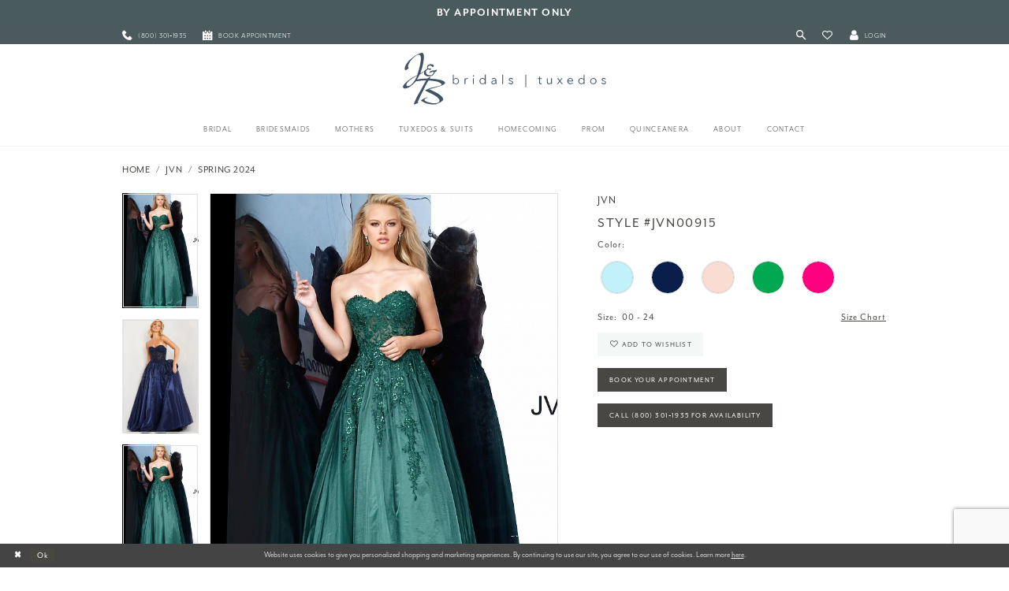

--- FILE ---
content_type: text/html; charset=utf-8
request_url: https://www.jbbridals.com/jvn/spring-2024/jvn00915
body_size: 20239
content:
<!DOCTYPE html>
<html class="" lang="en-US">
<head>
    
<base href="/">
<meta charset="UTF-8">
<meta name="viewport" content="width=device-width, initial-scale=1, maximum-scale=2, user-scalable=1" />
<meta name="format-detection" content="telephone=yes">

    <link rel="apple-touch-icon" sizes="180x180" href="Themes/JBBridals/Content/img/favicon/apple-touch-icon.png">
<link rel="icon" type="image/png" sizes="32x32" href="Themes/JBBridals/Content/img/favicon/favicon-32x32.png">
<link rel="icon" type="image/png" sizes="16x16" href="Themes/JBBridals/Content/img/favicon/favicon-16x16.png">
<link rel="manifest" href="Themes/JBBridals/Content/img/favicon/site.webmanifest">
<link rel="mask-icon" href="Themes/JBBridals/Content/img/favicon/safari-pinned-tab.svg" color="#5bbad5">
<link rel="shortcut icon" href="Themes/JBBridals/Content/img/favicon/favicon.ico">
<link rel="apple-touch-icon" sizes="180x180" href="Themes/JBBridals/Content/img/favicon/apple-touch-icon.png">
<meta name="msapplication-TileColor" content="#2b5797">
<meta name="msapplication-config" content="Themes/JBBridals/Content/img/favicon/browserconfig.xml">
<meta name="theme-color" content="#ffffff">
    <link rel="preconnect" href="https://use.typekit.net" crossorigin="anonymous">
<link rel="preconnect" href="https://p.typekit.net" crossorigin="anonymous">
<link rel="preload" href="https://use.typekit.net/thu1bll.css" as="style">
<link rel="stylesheet" href="https://use.typekit.net/thu1bll.css"/>

    
<title>JVN | J &amp; B Bridals - JVN00915 | J &amp; B Bridals and Tuxedos</title>

    <meta property="og:title" content="JVN | J &amp; B Bridals - JVN00915 | J &amp; B Bridals and Tuxedos" />
    <meta property="og:type" content="website" />
    <meta property="og:url" content="https://www.jbbridals.com/jvn/spring-2024/jvn00915"/>
        <meta name="description" content="Find your dream wedding dress at J &amp; B Bridals and Tuxedos with collections curated from top designers Lillian West, Allure Bridals, and Morilee Style JVN00915" />
        <meta property="og:description" content="Find your dream wedding dress at J &amp; B Bridals and Tuxedos with collections curated from top designers Lillian West, Allure Bridals, and Morilee Style JVN00915" />
        <meta property="og:image" content="https://dy9ihb9itgy3g.cloudfront.net/products/4666/jvn00915/jvn00915__d_f.670.jpg" />
        <meta name="twitter:image" content="https://dy9ihb9itgy3g.cloudfront.net/products/4666/jvn00915/jvn00915__d_f.670.jpg">
        <meta name="keywords" content="Wedding gown, wedding dress, plus size, bridesmaids dresses, Chambersburg weddings, bridal store, Prom, Morilee, Lillian West, Allure, Sherri Hill" />
        <meta name="google-site-verification" content="pwpiqlgEDCplQtkaAzsdVlQ2wWNdteFLK2pmldeLnOo" />
        <link rel="canonical" href="https://www.jbbridals.com/jvn/spring-2024/jvn00915" />


    <link rel="preload" href="/Content/fonts/syvoicomoon/Syvo-Icomoon.woff?y5043x" as="font" type="font/woff" crossorigin>

    <link rel="stylesheet" type="text/css" href="https://www.jbbridals.com/content/theme.min.css?v=20251230115602"/>
    

    



    





<meta name="google-site-verification" content="gOR6zkERbCo-p8dX1uI1Ede4atab2IWMQFTzeCglDY0" />
<meta name="facebook-domain-verification" content="lfeygelpx6tmm0yqpqld6kj700fnqe" />
<!-- Google tag (gtag.js) -->
<script async src="https://www.googletagmanager.com/gtag/js?id=AW-1032662658"></script>
<script>
  window.dataLayer = window.dataLayer || [];
  function gtag(){dataLayer.push(arguments);}
  gtag('js', new Date());

  gtag('config', 'AW-1032662658');
</script>
</head>
<body class="page-pdp page-common page-white  ">
    <!--[if lt IE 11]>
      <p class="browsehappy">You are using an <strong>outdated</strong> browser. Please <a href="http://browsehappy.com/">upgrade your browser</a> to improve your experience.</p>
    <![endif]-->
    <div class="hidden-vars" data-vars>
    <div class="breakpoint-xl" data-var-name="breakpoint" data-var-type="xl" data-var-value="width"></div>
    <div class="breakpoint-lg" data-var-name="breakpoint" data-var-type="lg" data-var-value="width"></div>
    <div class="breakpoint-md" data-var-name="breakpoint" data-var-type="md" data-var-value="width"></div>
    <div class="breakpoint-sm" data-var-name="breakpoint" data-var-type="sm" data-var-value="width"></div>
    <div class="color-primary" data-var-name="color" data-var-type="primary" data-var-value="color"></div>
    <div class="color-secondary" data-var-name="color" data-var-type="secondary" data-var-value="color"></div>
</div>
    <!-- Loader -->
    <div id="spinner" class="loader">
        <div class="round">
            <div class="section"></div>
        </div>
    </div>
    <div class="app-container app-container-fix">
        





    <div class="preheader-promo" id="preheader-promo-common" data-property="preheader-promo">
        <div class="container-fluid">
            <div class="row">
                <div class="common-top-promo">
                    
    <div class="common-message" role="status" 
         data-popup="commonTopPromo" 
         data-popup-expires="1"
         style="display:none;background-color:#4a5b5d;color:#fcfcfc;">
        <div class="common-message--blocks iblock-fix">

                <div class="common-message--block common-message--block-text-list">
                    <div class="common-message--text-list">
                        <div class="list">
                                <div class="list-item common-message--text-list-description-item">
                                    <div class="common-message--text common-message--text-list-description">
                                        <h3 style="text-align: center;"><a class="no-styles" href="appointments" target="_self"><strong>by APPOINTMENT ONLY</strong></a></h3>
                                    </div>
                                </div>

                        </div>
                    </div>
                </div>


        </div>
    </div>

                </div>
            </div>
        </div>
    </div>


<div class="primary-block iblock-fix" data-property="fixed-header">
        <div class="preheader preheader-promo" id="preheader-promo" data-property="preheader-promo">
            <div class="container-fluid">
                <div class="row">
                    <div class="promo-link">
                        <!-- <a href="covid-19-update">
  Open By Appointment Only
</a> -->

                    </div>
                </div>
            </div>
        </div>
        <div class="preheader preheader-line hidden-gt-sm" id="preheader-phone">
            <div class="container-fluid">
                <div class="row">
                    <div class="preheader-top">
                        <div class="preheader-top-block">
                            <ul role="menu" aria-label="Preheader Top Menu. phone, appointments">
                                    <li role="menuitem">
                                        <a href="tel:8003011935"
   rel="nofollow"
   aria-label="Phone Us">
  <i class="icomoon icomoon-phone"
     aria-hidden="true">
  </i>
  <span>(800)&nbsp;301&#8209;1935
  </span>
</a>

                                    </li>
                                    <li role="menuitem">
                                        <a href="appointments"
   aria-label="Book an appointment">
  <i class="icomoon icomoon-calendar"
     aria-hidden="true">
  </i>
  <span>Book appointment
  </span>
</a>

                                    </li>
                            </ul>
                        </div>
                    </div>
                </div>
            </div>
        </div>

    <div class="preheader preheader-main" id="preheader">
        <div class="container">
            <div class="row">
                <div class="preheader-blocks">
                    <div class="preheader-block preheader-left preheader-style hidden-xs hidden-sm">
                        <ul role="menu" aria-label="Preheader Left Desktop Menu: phone, appointments">
                                <li role="menuitem">
                                    <a href="tel:8003011935"
   rel="nofollow"
   aria-label="Phone Us">
  <i class="icomoon icomoon-phone"
     aria-hidden="true">
  </i>
  <span>(800)&nbsp;301&#8209;1935
  </span>
</a>

                                </li>
                                <li role="menuitem">
                                    <a href="appointments"
   aria-label="Book an appointment">
  <i class="icomoon icomoon-calendar"
     aria-hidden="true">
  </i>
  <span>Book appointment
  </span>
</a>

                                </li>
                        </ul>
                    </div>

                    <div class="preheader-block preheader-left preheader-style hidden-gt-sm">
                        <ul class="has-separators" role="menu" aria-label="Preheader Menu. Buttons: hamburger, search">
                            <li class="hidden-gt-sm">
                                <span class="menu-item"
    data-toggle="collapse"
   data-target="#main-navbar"
   role="button"
   aria-label="Toggle Navigation" 
   aria-expanded="false" 
   aria-controls="navbar">
    <i class="icomoon icomoon-hamburger" aria-hidden="true"></i>
</span>
                            </li>
                            <li class="hidden-gt-sm">
                                <a class="show-search"
   href="search"
   aria-label="Toggle Search"
   aria-haspopup="true"
   aria-expanded="false">
    <i class="icomoon icomoon-search" aria-hidden="true"></i>
</a>
                            </li>
                        </ul>
                    </div>
                    <a href="/" class="brand-logo hidden-gt-sm" aria-label="J&amp;B Bridals">
                        <img src="logos/main-logo?v=206b15c8-7e2b-dc44-5d1a-843755e35a27" alt="J&amp;B Bridals" />
                    </a>
                    <div class="preheader-block preheader-right preheader-style">
                        <ul role="menu" aria-label="Preheader Menu. Buttons: search, wishlist, account">
                            <li class="hidden-xs hidden-sm">
                                <a class="show-search"
   href="search"
   aria-label="Toggle Search"
   aria-haspopup="true"
   aria-expanded="false">
    <i class="icomoon icomoon-search" aria-hidden="true"></i>
</a>
                            </li>
                            <li class="preheader-wishlist">
                                <a href="/wishlist" 
   role="button" 
   aria-label="Check Wishlist">
    <i class="icomoon icomoon-heart" aria-hidden="true"></i>
</a>
                            </li>
                            <li class="dropdown hidden-xs hidden-sm">
                                <a href="/account/information"
   class="dropdown-toggle"
   data-toggle="dropdown"
   role="button"
   aria-label="Toggle Account"
   aria-haspopup="true"
   aria-expanded="false">
    <i class="icomoon icomoon-user" aria-hidden="true"></i>
    <span>Login</span>
</a>
<div class="dropdown-menu clickable cart-popup">
    <span role="button"
        class="fl-right close-dropdown"
        data-trigger="cart"
        tabindex="0"
        aria-haspopup="true"
        aria-expanded="true"
        aria-label="Close Account Menu"></span>
    <div class="account-dropdown">
        <ul>
                <li>
                    <a href="/login">Sign In</a>
                </li>
                <li>
                    <a href="/register">Sign Up</a>
                </li>
                <li>
                    <a href="/wishlist">Wishlist</a>
                </li>
        </ul>
    </div>
</div>
                            </li>

                            
                        </ul>
                    </div>

                    <div class="search-holder">
                        
<div name="search-form"
     role="search"
     aria-label="Search form"
     class="search-form iblock-fix collapsed">
    <div class="search-group ui-widget">
        <div class="search-btn search-btn-left" >
            <button type="submit"
                    data-trigger="search"
                    aria-label="Submit Search">
                <i class="icomoon icomoon-search" aria-hidden="true"></i>
            </button>
        </div>
        <div class="search-btn search-btn-right">
            <button type="button"
                    class="close-search-form"
                    aria-label="Close Search">
                <i class="icomoon icomoon-close-x" aria-hidden="true"></i>
            </button>
        </div>
        <input type="search" 
               name="query" 
               class="ui-autocomplete-input" 
               placeholder="Search"
               aria-label="Search Field"
               data-property="search" 
               autocomplete="off">
    </div>
</div>


                    </div>
                </div>
            </div>
        </div>
    </div>
    <header class="header iblock-fix" id="header">
        <div class="container">
            <div class="row">
                <div class="header-blocks clearfix">
                    <a href="/" class="brand-logo hidden-xs hidden-sm" aria-label="J&amp;B Bridals">
                        <img src="logos/main-logo?v=206b15c8-7e2b-dc44-5d1a-843755e35a27" alt="J&amp;B Bridals" />
                    </a>
                    <div id="main-navbar" class="main-navbar navbar-collapse collapse">
<div class="common-navbar">
    <span class="close-navbar" data-toggle="collapse" data-target="#main-navbar" aria-haspopup="false"
        aria-expanded="false" aria-hidden="true">
    </span>
    <ul role="menubar" aria-label="Main Navigation Menu">
        <li role="none">
            <a href="collections/bridal" role="menuitem" tabindex="0" aria-expanded="false">
                <span>
                    Bridal
                </span>
                <i class="sign" aria-hidden="true">
                </i>
            </a>
        </li>
        <li role="none">
            <a href="collections/bridesmaids" role="menuitem" tabindex="-1" aria-expanded="false">
                <span>Bridesmaids
                </span>
                <i class="sign" aria-hidden="true">
                </i>
            </a>
        </li>
        <li role="none">
            <a href="collections/motherofthebride" role="menuitem" tabindex="-1" aria-expanded="false">
                <span>Mothers
                </span>
                <i class="sign" aria-hidden="true">
                </i>
            </a>
        </li>
        <li role="none">
            <a href="collections/tuxedo" role="menuitem" tabindex="-1" aria-expanded="false">
                <span>Tuxedos & Suits
                </span>
                <i class="sign" aria-hidden="true">
                </i>
            </a>
        </li>

        <li role="none">
            <a href="collections/homecoming" role="menuitem" tabindex="-1" aria-expanded="false">
                <span>Homecoming
                </span>
                <i class="sign" aria-hidden="true">
                </i>
            </a>
        </li>
        <li role="none">
            <a href="collections/prom" role="menuitem" tabindex="-1" aria-expanded="false">
                <span>Prom
                </span>
                <i class="sign" aria-hidden="true">
                </i>
            </a>
        </li>
        <li role="none">
            <a href="/collections/quinceanera" role="menuitem" tabindex="-1" aria-expanded="false">
                <span>Quinceanera
                </span>
                <i class="sign" aria-hidden="true">
                </i>
            </a>
        </li>
        <li role="none">
            <input type="checkbox" autocomplete="off" data-trigger="menu-opener" aria-label="Open About Menu">
            <a href="javascript:void(0);" role="menuitem" tabindex="-1" aria-expanded="false">
                <span>about
                </span>
                <i class="sign" aria-hidden="true">
                </i>
            </a>
            <ul class="common-sub-menu" role="menu" aria-label="Our About Menu">
                <li data-menu-item="empty">
                    <input type="checkbox" autocomplete="off" data-trigger="menu-opener" aria-label="Open About Submenu">
                    <ul role="menu" aria-label="About Submenu">
                        <li role="none">
                            <a href="about-us" role="menuitem" tabindex="0" aria-expanded="false">
                                <span>
                                    About us
                                </span>
                                <i class="sign" aria-hidden="true">
                                </i>
                            </a>
                        </li>
                        <!--<li role="none">
        <a href="events">
          <span>Events
          </span>
          <i class="sign" aria-hidden="true">
          </i>
        </a>
      </li>-->
                        <li role="none">
                            <a href="testimonials" role="menuitem" tabindex="-1" aria-expanded="false">
                                <span>
                                    Our Testimonials
                                </span>
                                <i class="sign" aria-hidden="true">
                                </i>
                            </a>
                        </li>
                        <li role="none">
                            <a href="events" role="menuitem" tabindex="-1" aria-expanded="false">
                                <span>
                                    Upcoming Events
                                </span>
                                <i class="sign" aria-hidden="true">
                                </i>
                            </a>
                        </li>
                        <li role="none">
                            <a href="real-brides" role="menuitem" tabindex="-1" aria-expanded="false">
                                <span>
                                    Our Real Brides
                                </span>
                                <i class="sign" aria-hidden="true">
                                </i>
                            </a>
                        </li>
                        <!-- <li role="none">
                <a href="blog">
                  <span>
                    Blog
                  </span>
                  <i class="sign" aria-hidden="true">
                  </i>
                </a>
              </li>-->
                    </ul>
                </li>
            </ul>
        </li>
        <li role="none">
            <input type="checkbox" autocomplete="off" data-trigger="menu-opener" aria-label="Open Contact Menu">
            <a href="javascript:void(0);" role="menuitem" tabindex="-1" aria-expanded="false">
                <span>Contact
                </span>
                <i class="sign" aria-hidden="true">
                </i>
            </a>
            <ul class="common-sub-menu" role="menu" aria-label="Our Contact Menu">
                <li data-menu-item="empty">
                    <input type="checkbox" autocomplete="off" data-trigger="menu-opener" aria-label="Open Contact Subenu">
                    <ul role="menu" aria-label="Contact Submenu">
                        <li role="none">
                            <a href="join-our-team" role="menuitem" tabindex="0" aria-expanded="false">
                                <span>
                                    Join Our Team
                                </span>
                                <i class="sign" aria-hidden="true">
                                </i>
                            </a>
                        </li>
                        <li role="none">
                            <a href="contact-us" role="menuitem" tabindex="-1" aria-expanded="false">
                                <span>
                                    Contact Us
                                </span>
                                <i class="sign" aria-hidden="true">
                                </i>
                            </a>
                        </li>
                        <li role="none">
                            <a href="my-info" role="menuitem" tabindex="-1" aria-expanded="false">
                                <span>
                                    My Info
                                </span>
                                <i class="sign" aria-hidden="true">
                                </i>
                            </a>
                        </li>
                        <li role="none">
                            <a href="https://bblpayment.com/jbbridals/" target="_blank" role="menuitem" tabindex="-1" aria-expanded="false">
                                <span>
                                    Make a Payment
                                </span>
                                <i class="sign" aria-hidden="true">
                                </i>
                            </a>
                        </li>
                    </ul>
                </li>
            </ul>
        </li>
    </ul>
</div>                        <div class="common-navbar account-block hidden-gt-sm">
    <ul>
            <li>
                <a href="/login">
                    <span>Sign In</span>
                    <i class="sign" aria-hidden="true"></i>
                </a>
            </li>
            <li>
                <a href="/register">
                    <span>Sign Up</span>
                    <i class="sign" aria-hidden="true"></i>
                </a>
            </li>
            <li>
                <a href="/wishlist">
                    <span>Wishlist</span>
                    <i class="sign" aria-hidden="true"></i>
                </a>
            </li>
    </ul>
</div>
                    </div>
                </div>
            </div>
        </div>
    </header>
</div>
        <div class="main-content" id="main" role="main">
            



<div class="details-cmp common-cmp bootstrap-iso iblock-fix">

    

<section class="section-breadcrumbs">
    <div class="container">
        <div class="row">
            <div class="common-breadcrumbs">
                <ul>
                        <li>
                                <a class=""
                                   href="/">Home</a>

                        </li>
                        <li>
                                <a class=""
                                   href="/jvn">JVN</a>

                        </li>
                        <li>
                                <a class=""
                                   href="/jvn/spring-2024">Spring 2024</a>

                        </li>
                </ul>
            </div>
        </div>

    </div>
</section>

    <section class="section-product" data-product-id="6035">
        <div class="container">
            <div class="row">
                <div class="product-bio">
                    <div class="product-detailed clearfix iblock-fix">
                        <div class="product-info product-visual">

                            




<div class="product-media">
    

    <div class="product-views clearfix" data-property="parent">
        <span role="heading" aria-level="2" class="sr-only">Products Views Carousel</span>
        <a href="#products-views-skip" title="Skip to end" class="sr-only sr-only-focusable" 
           data-trigger="scroll-to" data-target="#products-views-skip">Skip to end</a>
        

<div class="product-view previews">
        <div class="list" data-list="previews" aria-label="JVN Style #JVN00915 thumbnail list">

                    <div class="list-item">
                        <div class="preview has-background"
                             style="background-image: url('https://dy9ihb9itgy3g.cloudfront.net/products/4666/jvn00915/jvn00915__d_f.340.jpg')"
                             data-trigger="color-filter-all"
                             data-value-id="">
                            <img src="https://dy9ihb9itgy3g.cloudfront.net/products/4666/jvn00915/jvn00915__d_f.340.jpg" alt="JVN Style #JVN00915 #0 default frontface vertical thumbnail"/>
                        </div>
                    </div>
                    <div class="list-item">
                        <div class="preview has-background"
                             style="background-image: url('https://dy9ihb9itgy3g.cloudfront.net/products/$uploads/products/10488/jvn00915/jvn00915__d_f.340.webp')"
                             data-trigger="color-filter-all"
                             data-value-id="">
                            <img src="https://dy9ihb9itgy3g.cloudfront.net/products/$uploads/products/10488/jvn00915/jvn00915__d_f.340.webp" alt="JVN Style #JVN00915 #1 frontface vertical thumbnail"/>
                        </div>
                    </div>
                    <div class="list-item">
                        <div class="preview has-background"
                             style="background-image: url('https://dy9ihb9itgy3g.cloudfront.net/products/6043/jvn00915/jvn00915__d_f.340.webp')"
                             data-trigger="color-filter-all"
                             data-value-id="">
                            <img src="https://dy9ihb9itgy3g.cloudfront.net/products/6043/jvn00915/jvn00915__d_f.340.webp" alt="JVN Style #JVN00915 #2 frontface vertical thumbnail"/>
                        </div>
                    </div>
                    <div class="list-item">
                        <div class="preview has-background"
                             style="background-image: url('https://dy9ihb9itgy3g.cloudfront.net/products/4666/jvn00915/jvn00915___4.340.jpg')"
                             data-trigger="color-filter-all"
                             data-value-id="">
                            <img src="https://dy9ihb9itgy3g.cloudfront.net/products/4666/jvn00915/jvn00915___4.340.jpg" alt="JVN Style #JVN00915 #3 vertical thumbnail"/>
                        </div>
                    </div>
                    <div class="list-item">
                        <div class="preview has-background"
                             style="background-image: url('https://dy9ihb9itgy3g.cloudfront.net/products/6043/jvn00915/jvn00915___4.340.webp')"
                             data-trigger="color-filter-all"
                             data-value-id="">
                            <img src="https://dy9ihb9itgy3g.cloudfront.net/products/6043/jvn00915/jvn00915___4.340.webp" alt="JVN Style #JVN00915 #4 vertical thumbnail"/>
                        </div>
                    </div>
                    <div class="list-item">
                        <div class="preview has-background"
                             style="background-image: url('https://dy9ihb9itgy3g.cloudfront.net/products/6043/jvn00915/jvn00915___2.340.webp')"
                             data-trigger="color-filter-all"
                             data-value-id="">
                            <img src="https://dy9ihb9itgy3g.cloudfront.net/products/6043/jvn00915/jvn00915___2.340.webp" alt="JVN Style #JVN00915 #5 vertical thumbnail"/>
                        </div>
                    </div>
                    <div class="list-item">
                        <div class="preview has-background"
                             style="background-image: url('https://dy9ihb9itgy3g.cloudfront.net/products/4666/jvn00915/jvn00915___2.340.jpg')"
                             data-trigger="color-filter-all"
                             data-value-id="">
                            <img src="https://dy9ihb9itgy3g.cloudfront.net/products/4666/jvn00915/jvn00915___2.340.jpg" alt="JVN Style #JVN00915 #6 vertical thumbnail"/>
                        </div>
                    </div>
                    <div class="list-item">
                        <div class="preview has-background"
                             style="background-image: url('https://dy9ihb9itgy3g.cloudfront.net/products/4666/jvn00915/jvn00915___3.340.jpg')"
                             data-trigger="color-filter-all"
                             data-value-id="">
                            <img src="https://dy9ihb9itgy3g.cloudfront.net/products/4666/jvn00915/jvn00915___3.340.jpg" alt="JVN Style #JVN00915 #7 vertical thumbnail"/>
                        </div>
                    </div>
                    <div class="list-item">
                        <div class="preview has-background"
                             style="background-image: url('https://dy9ihb9itgy3g.cloudfront.net/products/6043/jvn00915/jvn00915___3.340.webp')"
                             data-trigger="color-filter-all"
                             data-value-id="">
                            <img src="https://dy9ihb9itgy3g.cloudfront.net/products/6043/jvn00915/jvn00915___3.340.webp" alt="JVN Style #JVN00915 #8 vertical thumbnail"/>
                        </div>
                    </div>
                    <div class="list-item">
                        <div class="preview has-background"
                             style="background-image: url('https://dy9ihb9itgy3g.cloudfront.net/products/4666/jvn00915/jvn00915__b.340.jpg')"
                             data-trigger="color-filter-all"
                             data-value-id="">
                            <img src="https://dy9ihb9itgy3g.cloudfront.net/products/4666/jvn00915/jvn00915__b.340.jpg" alt="JVN Style #JVN00915 #9 default backface vertical thumbnail"/>
                        </div>
                    </div>
                    <div class="list-item">
                        <div class="preview has-background"
                             style="background-image: url('https://dy9ihb9itgy3g.cloudfront.net/products/6043/jvn00915/jvn00915__b.340.webp')"
                             data-trigger="color-filter-all"
                             data-value-id="">
                            <img src="https://dy9ihb9itgy3g.cloudfront.net/products/6043/jvn00915/jvn00915__b.340.webp" alt="JVN Style #JVN00915 #10 backface vertical thumbnail"/>
                        </div>
                    </div>
        </div>
</div>
        

<div class="product-view overviews common-videolist">

        <div class="list" data-list="overviews" data-slick>
                    <div class="list-item slick-current">
                        <div class="overview"
                             data-lazy-background
                             data-value-id=""
                             data-related-image="false">
                            <a href="https://dy9ihb9itgy3g.cloudfront.net/products/4666/jvn00915/jvn00915__d_f.2000.jpg"
                               class="MagicZoom overview-media" data-options="lazyZoom: true; textClickZoomHint: Click to zoom"
                               aria-label="Full size JVN Style #JVN00915 #0 default frontface vertical picture">
                                <img data-lazy="https://dy9ihb9itgy3g.cloudfront.net/products/4666/jvn00915/jvn00915__d_f.740.jpg" 
                                     alt="JVN Style #JVN00915 #0 default frontface vertical picture"/>
                            </a>
                        </div>
                    </div>
                    <div class="list-item ">
                        <div class="overview"
                             data-lazy-background
                             data-value-id=""
                             data-related-image="false">
                            <a href="https://dy9ihb9itgy3g.cloudfront.net/products/$uploads/products/10488/jvn00915/jvn00915__d_f.2000.webp"
                               class="MagicZoom overview-media" data-options="lazyZoom: true; textClickZoomHint: Click to zoom"
                               aria-label="Full size JVN Style #JVN00915 #1 frontface vertical picture">
                                <img data-lazy="https://dy9ihb9itgy3g.cloudfront.net/products/$uploads/products/10488/jvn00915/jvn00915__d_f.740.webp" 
                                     alt="JVN Style #JVN00915 #1 frontface vertical picture"/>
                            </a>
                        </div>
                    </div>
                    <div class="list-item ">
                        <div class="overview"
                             data-lazy-background
                             data-value-id=""
                             data-related-image="false">
                            <a href="https://dy9ihb9itgy3g.cloudfront.net/products/6043/jvn00915/jvn00915__d_f.2000.webp"
                               class="MagicZoom overview-media" data-options="lazyZoom: true; textClickZoomHint: Click to zoom"
                               aria-label="Full size JVN Style #JVN00915 #2 frontface vertical picture">
                                <img data-lazy="https://dy9ihb9itgy3g.cloudfront.net/products/6043/jvn00915/jvn00915__d_f.740.webp" 
                                     alt="JVN Style #JVN00915 #2 frontface vertical picture"/>
                            </a>
                        </div>
                    </div>
                    <div class="list-item ">
                        <div class="overview"
                             data-lazy-background
                             data-value-id=""
                             data-related-image="false">
                            <a href="https://dy9ihb9itgy3g.cloudfront.net/products/4666/jvn00915/jvn00915___4.2000.jpg"
                               class="MagicZoom overview-media" data-options="lazyZoom: true; textClickZoomHint: Click to zoom"
                               aria-label="Full size JVN Style #JVN00915 #3 vertical picture">
                                <img data-lazy="https://dy9ihb9itgy3g.cloudfront.net/products/4666/jvn00915/jvn00915___4.740.jpg" 
                                     alt="JVN Style #JVN00915 #3 vertical picture"/>
                            </a>
                        </div>
                    </div>
                    <div class="list-item ">
                        <div class="overview"
                             data-lazy-background
                             data-value-id=""
                             data-related-image="false">
                            <a href="https://dy9ihb9itgy3g.cloudfront.net/products/6043/jvn00915/jvn00915___4.2000.webp"
                               class="MagicZoom overview-media" data-options="lazyZoom: true; textClickZoomHint: Click to zoom"
                               aria-label="Full size JVN Style #JVN00915 #4 vertical picture">
                                <img data-lazy="https://dy9ihb9itgy3g.cloudfront.net/products/6043/jvn00915/jvn00915___4.740.webp" 
                                     alt="JVN Style #JVN00915 #4 vertical picture"/>
                            </a>
                        </div>
                    </div>
                    <div class="list-item ">
                        <div class="overview"
                             data-lazy-background
                             data-value-id=""
                             data-related-image="false">
                            <a href="https://dy9ihb9itgy3g.cloudfront.net/products/6043/jvn00915/jvn00915___2.2000.webp"
                               class="MagicZoom overview-media" data-options="lazyZoom: true; textClickZoomHint: Click to zoom"
                               aria-label="Full size JVN Style #JVN00915 #5 vertical picture">
                                <img data-lazy="https://dy9ihb9itgy3g.cloudfront.net/products/6043/jvn00915/jvn00915___2.740.webp" 
                                     alt="JVN Style #JVN00915 #5 vertical picture"/>
                            </a>
                        </div>
                    </div>
                    <div class="list-item ">
                        <div class="overview"
                             data-lazy-background
                             data-value-id=""
                             data-related-image="false">
                            <a href="https://dy9ihb9itgy3g.cloudfront.net/products/4666/jvn00915/jvn00915___2.2000.jpg"
                               class="MagicZoom overview-media" data-options="lazyZoom: true; textClickZoomHint: Click to zoom"
                               aria-label="Full size JVN Style #JVN00915 #6 vertical picture">
                                <img data-lazy="https://dy9ihb9itgy3g.cloudfront.net/products/4666/jvn00915/jvn00915___2.740.jpg" 
                                     alt="JVN Style #JVN00915 #6 vertical picture"/>
                            </a>
                        </div>
                    </div>
                    <div class="list-item ">
                        <div class="overview"
                             data-lazy-background
                             data-value-id=""
                             data-related-image="false">
                            <a href="https://dy9ihb9itgy3g.cloudfront.net/products/4666/jvn00915/jvn00915___3.2000.jpg"
                               class="MagicZoom overview-media" data-options="lazyZoom: true; textClickZoomHint: Click to zoom"
                               aria-label="Full size JVN Style #JVN00915 #7 vertical picture">
                                <img data-lazy="https://dy9ihb9itgy3g.cloudfront.net/products/4666/jvn00915/jvn00915___3.740.jpg" 
                                     alt="JVN Style #JVN00915 #7 vertical picture"/>
                            </a>
                        </div>
                    </div>
                    <div class="list-item ">
                        <div class="overview"
                             data-lazy-background
                             data-value-id=""
                             data-related-image="false">
                            <a href="https://dy9ihb9itgy3g.cloudfront.net/products/6043/jvn00915/jvn00915___3.2000.webp"
                               class="MagicZoom overview-media" data-options="lazyZoom: true; textClickZoomHint: Click to zoom"
                               aria-label="Full size JVN Style #JVN00915 #8 vertical picture">
                                <img data-lazy="https://dy9ihb9itgy3g.cloudfront.net/products/6043/jvn00915/jvn00915___3.740.webp" 
                                     alt="JVN Style #JVN00915 #8 vertical picture"/>
                            </a>
                        </div>
                    </div>
                    <div class="list-item ">
                        <div class="overview"
                             data-lazy-background
                             data-value-id=""
                             data-related-image="false">
                            <a href="https://dy9ihb9itgy3g.cloudfront.net/products/4666/jvn00915/jvn00915__b.2000.jpg"
                               class="MagicZoom overview-media" data-options="lazyZoom: true; textClickZoomHint: Click to zoom"
                               aria-label="Full size JVN Style #JVN00915 #9 default backface vertical picture">
                                <img data-lazy="https://dy9ihb9itgy3g.cloudfront.net/products/4666/jvn00915/jvn00915__b.740.jpg" 
                                     alt="JVN Style #JVN00915 #9 default backface vertical picture"/>
                            </a>
                        </div>
                    </div>
                    <div class="list-item ">
                        <div class="overview"
                             data-lazy-background
                             data-value-id=""
                             data-related-image="false">
                            <a href="https://dy9ihb9itgy3g.cloudfront.net/products/6043/jvn00915/jvn00915__b.2000.webp"
                               class="MagicZoom overview-media" data-options="lazyZoom: true; textClickZoomHint: Click to zoom"
                               aria-label="Full size JVN Style #JVN00915 #10 backface vertical picture">
                                <img data-lazy="https://dy9ihb9itgy3g.cloudfront.net/products/6043/jvn00915/jvn00915__b.740.webp" 
                                     alt="JVN Style #JVN00915 #10 backface vertical picture"/>
                            </a>
                        </div>
                    </div>
        </div>
    
    <div class="controls">
        <div class="list">
            <div class="list-item">
            </div>
        </div>
    </div>

    

</div>
        <div id="products-views-skip" class="sr-only" tabindex="-1">Products Views Carousel End</div>
    </div>

</div>

<div class="visual-dots dots-placeholder"></div>

<div class="social-networks social-share social-share-single">
    <ul>
        <li>
            <span class="share-title">
                Share:
            </span>
        </li>
                    <li style="display: none;">
                        <a href="https://www.pinterest.com/jbbridals/"
                           data-property="pinterest-share"
                           data-placement="Social group"
                           target="_blank" title="Pinterest" aria-label="Share using Pinterest">
                            <i class="fa fa-pinterest-p" aria-hidden="true"></i>
                        </a>
                    </li>
        
    </ul>
</div>




                        </div>
                        <div class="product-info product-sheet" data-property="product-details">

                            


<div class="product-heading">
    <div class="option name">
        
    <h1 role="heading" aria-level="1">
        JVN
    </h1>

    <h3 role="heading" aria-level="2">
        Style #JVN00915
    </h3>


    </div>
    

</div>




    <div class="product-dynamic">
            <div class="option option-color">
                

    <div class="option-header">
        <h5 class="option-title">Color:</h5>
        <span class="option-display" id="selected-color"
            data-property="selected-color" aria-live="polite" aria-label="Chosen color"></span>
    </div>
    <div class="option-content">
        <div class="product-colors product-options " 
             aria-live="polite" aria-label="Product color controls state depends on size chosen">
            <div class="list">
                    <div class="list-item">
                        
<div class="product-color product-option"
     data-property="color"
     data-value-id="109"
     data-value="Light Blue"
     data-hex="#C2F1F9"
     title="Light Blue">
    <input name="color" type="radio" value="Light Blue" aria-label="Color: Light Blue"/>


    <span class="color"  data-property="product-color">
        <div class="canvas">
            <div data-layout-font class="square" title="Light Blue">
                <svg version="1.1" viewBox="0 0 1000 1000"
                     height="1000"
                     width="1000"
                     xml:space="preserve"
                     xmlns="http://www.w3.org/2000/svg"
                     xmlns:xlink="http://www.w3.org/1999/xlink">

                        <g style="transform-origin: 50% 50%; ">
                            <polygon points="-207.10678118654744,-207.10678118654744 -207.10678118654744,1207.1067811865473 1207.1067811865473,1207.1067811865473 1207.1067811865473,-207.10678118654744" style="fill: #C2F1F9;"></polygon>
                        </g>
                </svg>
            </div>
        </div>

    </span>
    <span class="line"></span>
    <span class="no-product" data-nosnippet>
        Out of Stock
    </span>
</div>
                    </div>
                    <div class="list-item">
                        
<div class="product-color product-option"
     data-property="color"
     data-value-id="68"
     data-value="Navy"
     data-hex="#091E4A"
     title="Navy">
    <input name="color" type="radio" value="Navy" aria-label="Color: Navy"/>


    <span class="color"  data-property="product-color">
        <div class="canvas">
            <div data-layout-font class="square" title="Navy">
                <svg version="1.1" viewBox="0 0 1000 1000"
                     height="1000"
                     width="1000"
                     xml:space="preserve"
                     xmlns="http://www.w3.org/2000/svg"
                     xmlns:xlink="http://www.w3.org/1999/xlink">

                        <g style="transform-origin: 50% 50%; ">
                            <polygon points="-207.10678118654744,-207.10678118654744 -207.10678118654744,1207.1067811865473 1207.1067811865473,1207.1067811865473 1207.1067811865473,-207.10678118654744" style="fill: #091E4A;"></polygon>
                        </g>
                </svg>
            </div>
        </div>

    </span>
    <span class="line"></span>
    <span class="no-product" data-nosnippet>
        Out of Stock
    </span>
</div>
                    </div>
                    <div class="list-item">
                        
<div class="product-color product-option"
     data-property="color"
     data-value-id="67"
     data-value="Blush"
     data-hex="#F9DDD2"
     title="Blush">
    <input name="color" type="radio" value="Blush" aria-label="Color: Blush"/>


    <span class="color"  data-property="product-color">
        <div class="canvas">
            <div data-layout-font class="square" title="Blush">
                <svg version="1.1" viewBox="0 0 1000 1000"
                     height="1000"
                     width="1000"
                     xml:space="preserve"
                     xmlns="http://www.w3.org/2000/svg"
                     xmlns:xlink="http://www.w3.org/1999/xlink">

                        <g style="transform-origin: 50% 50%; ">
                            <polygon points="-207.10678118654744,-207.10678118654744 -207.10678118654744,1207.1067811865473 1207.1067811865473,1207.1067811865473 1207.1067811865473,-207.10678118654744" style="fill: #F9DDD2;"></polygon>
                        </g>
                </svg>
            </div>
        </div>

    </span>
    <span class="line"></span>
    <span class="no-product" data-nosnippet>
        Out of Stock
    </span>
</div>
                    </div>
                    <div class="list-item">
                        
<div class="product-color product-option"
     data-property="color"
     data-value-id="66"
     data-value="Emerald"
     data-hex="#00A851"
     title="Emerald">
    <input name="color" type="radio" value="Emerald" aria-label="Color: Emerald"/>


    <span class="color"  data-property="product-color">
        <div class="canvas">
            <div data-layout-font class="square" title="Emerald">
                <svg version="1.1" viewBox="0 0 1000 1000"
                     height="1000"
                     width="1000"
                     xml:space="preserve"
                     xmlns="http://www.w3.org/2000/svg"
                     xmlns:xlink="http://www.w3.org/1999/xlink">

                        <g style="transform-origin: 50% 50%; ">
                            <polygon points="-207.10678118654744,-207.10678118654744 -207.10678118654744,1207.1067811865473 1207.1067811865473,1207.1067811865473 1207.1067811865473,-207.10678118654744" style="fill: #00A851;"></polygon>
                        </g>
                </svg>
            </div>
        </div>

    </span>
    <span class="line"></span>
    <span class="no-product" data-nosnippet>
        Out of Stock
    </span>
</div>
                    </div>
                    <div class="list-item">
                        
<div class="product-color product-option"
     data-property="color"
     data-value-id="259"
     data-value="Hot Pink"
     data-hex="#FF0080"
     title="Hot Pink">
    <input name="color" type="radio" value="Hot Pink" aria-label="Color: Hot Pink"/>


    <span class="color"  data-property="product-color">
        <div class="canvas">
            <div data-layout-font class="square" title="Hot Pink">
                <svg version="1.1" viewBox="0 0 1000 1000"
                     height="1000"
                     width="1000"
                     xml:space="preserve"
                     xmlns="http://www.w3.org/2000/svg"
                     xmlns:xlink="http://www.w3.org/1999/xlink">

                        <g style="transform-origin: 50% 50%; ">
                            <polygon points="-207.10678118654744,-207.10678118654744 -207.10678118654744,1207.1067811865473 1207.1067811865473,1207.1067811865473 1207.1067811865473,-207.10678118654744" style="fill: #FF0080;"></polygon>
                        </g>
                </svg>
            </div>
        </div>

    </span>
    <span class="line"></span>
    <span class="no-product" data-nosnippet>
        Out of Stock
    </span>
</div>
                    </div>
            </div>
        </div>
    </div>





            </div>
        
            <div class="option option-size">

    <div class="option-header">
            <h5 class="option-title">Size:</h5>
            <h5 class="option-display">
00 - 24            </h5>

<div class="size-addon product-options-addon">
    <a href="javascript:void(0);"
       class="btn btn-chart option-display"
       data-trigger="open-sizechart"
       role="button"
       aria-label="Size Chart"
       aria-haspopup="true"
       aria-expanded="false">
        Size Chart
    </a>
</div>    </div>
            </div>
        
    </div>



<div class="product-actions" aria-live="polite" aria-label="Product buttons. Cart and Wishlist buttons state depends on color/size combination chosen">
    <div class="option buttons-block">


    <div class="relative-container">
        <div class="cart-hint" data-property="cart-tooltip">
    <a href="#" class="cart-hint-close" data-trigger="cart-tooltip-close" aria-label="Close ship date tooltip"><span aria-hidden="true">&#10006;</span></a>
    <div class="cart-hint-header">
        <span class="h5" data-change="cart-tooltip-header">Ship date:</span>
    </div>
    <div class="cart-hint-body">
        <p data-change="cart-tooltip-text"></p>
    </div>
    <div class="cart-hint-arrow"></div>
</div>
        <a href="javascript:void(0);" class="btn btn-success-invert btn__add-wishlist" data-property="add-wishlist" data-value="true">
            <i class="fa fa-heart-o btn__add-wishlist__icon" aria-hidden="true"></i>
            <span class="btn__add-wishlist__title">Add To Wishlist</span>
            <i class="fa fa-check btn__add-wishlist__icon--active" aria-hidden="true"></i>
            <span class="btn__add-wishlist__title--active"></span>
        </a>
    </div>
    <a href="/appointments" class="btn btn-success" data-property="book-appointment" >
        Book Your Appointment
    </a>
    <a href="tel:8003011935" data-property="cart-call" data-value="true"
       class="btn btn-success text-uppercase hide">
        Call (800)&nbsp;301&#8209;1935 for Availability
    </a>
    

    </div>
</div>






    <div class="product-attributes">
        <div class="option description">
            



        </div>
    </div>




                        </div>
                    </div>

                    


                </div>
            </div>
        </div>
    </section>


    


    <section class="section-header">
        <div class="container">
            <div class="row">
                <div class="header">
                    <h2>Related Products</h2>
                </div>
            </div>
        </div>
    </section>
    <section class="section-recommended section-related" aria-label="Related Products">
        <span role="heading" aria-level="2" class="sr-only">Related Products Carousel</span>
        <a href="#related-products-skip" title="Skip to end" class="sr-only sr-only-focusable"
           data-trigger="scroll-to" data-target="#related-products-skip">Skip to end</a>
        <div class="container">
            <div class="row">
                <div class="recommended-products related-products" data-property="related-products">
                        
    <div class="product-list  prices-hidden" aria-label="Product List" data-property="product-list">
        <div class="list" data-list="products">

                    <div class="list-item" data-layout-width>
                        
<div class="product " data-property="parent" data-product-id="11675">

    <div class="product-content product-content-visual clearfix">
       


    <a href="/jvn/spring-2024/jvn67051" class="product-images" data-link="product-images" 
       role="presentation" 
       tabindex="-1" 
       aria-label="Visit JVN Style #JVN67051 Page">
        <div class="list" data-list="product-images" role="list">
            <div class="list-item" role="listitem">
                


<div class="product-image product-image-default has-background" data-img="default" style="background-image: url(&#x27;https://dy9ihb9itgy3g.cloudfront.net/products/$uploads/products/10488/jvn67051/jvn67051__d_f.740.webp&#x27;)" data-related-image="false"><img alt="JVN Style #JVN67051 Default Thumbnail Image" height="1151" src="https://dy9ihb9itgy3g.cloudfront.net/products/$uploads/products/10488/jvn67051/jvn67051__d_f.740.webp" width="740" /></div>


            </div>
        </div>
    </a>

        
        

    </div>
    
    <div class="product-content product-content-brief clearfix">

        
        <div class="product-brief">

            <a href="/jvn/spring-2024/jvn67051" data-link="product-title" class="product-brief-content product-brief-content-title">
                <div class="product-title">
    <div class="title title-small" title="JVN Style #JVN67051">
        <h4 role="presentation" aria-level="4">
            <span data-layout-font>JVN</span>
        </h4>
        <h5 role="presentation" aria-level="5">
            <span data-layout-font>Style #JVN67051</span>
        </h5>
</div>
</div>
            </a>

            


        </div>
    </div>
</div>
                    </div>
                    <div class="list-item" data-layout-width>
                        
<div class="product " data-property="parent" data-product-id="11674">

    <div class="product-content product-content-visual clearfix">
       


    <a href="/jvn/spring-2024/jvn39385" class="product-images" data-link="product-images" 
       role="presentation" 
       tabindex="-1" 
       aria-label="Visit JVN Style #JVN39385 Page">
        <div class="list" data-list="product-images" role="list">
            <div class="list-item" role="listitem">
                


<div class="product-image product-image-default has-background" data-img="default" style="background-image: url(&#x27;https://dy9ihb9itgy3g.cloudfront.net/products/$uploads/products/10488/jvn39385/jvn39385__f.740.webp&#x27;)" data-related-image="false"><img alt="JVN Style #JVN39385 Default Thumbnail Image" height="1151" src="https://dy9ihb9itgy3g.cloudfront.net/products/$uploads/products/10488/jvn39385/jvn39385__f.740.webp" width="740" /></div>


            </div>
        </div>
    </a>

        
        

    </div>
    
    <div class="product-content product-content-brief clearfix">

        
        <div class="product-brief">

            <a href="/jvn/spring-2024/jvn39385" data-link="product-title" class="product-brief-content product-brief-content-title">
                <div class="product-title">
    <div class="title title-small" title="JVN Style #JVN39385">
        <h4 role="presentation" aria-level="4">
            <span data-layout-font>JVN</span>
        </h4>
        <h5 role="presentation" aria-level="5">
            <span data-layout-font>Style #JVN39385</span>
        </h5>
</div>
</div>
            </a>

            


        </div>
    </div>
</div>
                    </div>
                    <div class="list-item" data-layout-width>
                        
<div class="product " data-property="parent" data-product-id="11673">

    <div class="product-content product-content-visual clearfix">
       


    <a href="/jvn/spring-2024/jvn39384" class="product-images" data-link="product-images" 
       role="presentation" 
       tabindex="-1" 
       aria-label="Visit JVN Style #JVN39384 Page">
        <div class="list" data-list="product-images" role="list">
            <div class="list-item" role="listitem">
                


<div class="product-image product-image-default has-background" data-img="default" style="background-image: url(&#x27;https://dy9ihb9itgy3g.cloudfront.net/products/$uploads/products/10488/jvn39384/jvn39384__f_1.740.webp&#x27;)" data-related-image="false"><img alt="JVN Style #JVN39384 Default Thumbnail Image" height="1151" src="https://dy9ihb9itgy3g.cloudfront.net/products/$uploads/products/10488/jvn39384/jvn39384__f_1.740.webp" width="740" /></div>


            </div>
        </div>
    </a>

        
        

    </div>
    
    <div class="product-content product-content-brief clearfix">

        
        <div class="product-brief">

            <a href="/jvn/spring-2024/jvn39384" data-link="product-title" class="product-brief-content product-brief-content-title">
                <div class="product-title">
    <div class="title title-small" title="JVN Style #JVN39384">
        <h4 role="presentation" aria-level="4">
            <span data-layout-font>JVN</span>
        </h4>
        <h5 role="presentation" aria-level="5">
            <span data-layout-font>Style #JVN39384</span>
        </h5>
</div>
</div>
            </a>

            


        </div>
    </div>
</div>
                    </div>
                    <div class="list-item" data-layout-width>
                        
<div class="product " data-property="parent" data-product-id="11672">

    <div class="product-content product-content-visual clearfix">
       


    <a href="/jvn/spring-2024/jvn39382" class="product-images" data-link="product-images" 
       role="presentation" 
       tabindex="-1" 
       aria-label="Visit JVN Style #JVN39382 Page">
        <div class="list" data-list="product-images" role="list">
            <div class="list-item" role="listitem">
                


<div class="product-image product-image-default has-background" data-img="default" style="background-image: url(&#x27;https://dy9ihb9itgy3g.cloudfront.net/products/$uploads/products/10488/jvn39382/jvn39382__d_f.740.webp&#x27;)" data-related-image="false"><img alt="JVN Style #JVN39382 Default Thumbnail Image" height="1151" src="https://dy9ihb9itgy3g.cloudfront.net/products/$uploads/products/10488/jvn39382/jvn39382__d_f.740.webp" width="740" /></div>


            </div>
        </div>
    </a>

        
        

    </div>
    
    <div class="product-content product-content-brief clearfix">

        
        <div class="product-brief">

            <a href="/jvn/spring-2024/jvn39382" data-link="product-title" class="product-brief-content product-brief-content-title">
                <div class="product-title">
    <div class="title title-small" title="JVN Style #JVN39382">
        <h4 role="presentation" aria-level="4">
            <span data-layout-font>JVN</span>
        </h4>
        <h5 role="presentation" aria-level="5">
            <span data-layout-font>Style #JVN39382</span>
        </h5>
</div>
</div>
            </a>

            


        </div>
    </div>
</div>
                    </div>
                    <div class="list-item" data-layout-width>
                        
<div class="product " data-property="parent" data-product-id="11671">

    <div class="product-content product-content-visual clearfix">
       


    <a href="/jvn/spring-2024/jvn39318" class="product-images" data-link="product-images" 
       role="presentation" 
       tabindex="-1" 
       aria-label="Visit JVN Style #JVN39318 Page">
        <div class="list" data-list="product-images" role="list">
            <div class="list-item" role="listitem">
                


<div class="product-image product-image-default has-background" data-img="default" style="background-image: url(&#x27;https://dy9ihb9itgy3g.cloudfront.net/products/$uploads/products/10488/jvn39318/jvn39318__f_1.740.webp&#x27;)" data-related-image="false"><img alt="JVN Style #JVN39318 Default Thumbnail Image" height="1151" src="https://dy9ihb9itgy3g.cloudfront.net/products/$uploads/products/10488/jvn39318/jvn39318__f_1.740.webp" width="740" /></div>


            </div>
        </div>
    </a>

        
        

    </div>
    
    <div class="product-content product-content-brief clearfix">

        
        <div class="product-brief">

            <a href="/jvn/spring-2024/jvn39318" data-link="product-title" class="product-brief-content product-brief-content-title">
                <div class="product-title">
    <div class="title title-small" title="JVN Style #JVN39318">
        <h4 role="presentation" aria-level="4">
            <span data-layout-font>JVN</span>
        </h4>
        <h5 role="presentation" aria-level="5">
            <span data-layout-font>Style #JVN39318</span>
        </h5>
</div>
</div>
            </a>

            


        </div>
    </div>
</div>
                    </div>
                    <div class="list-item" data-layout-width>
                        
<div class="product " data-property="parent" data-product-id="11669">

    <div class="product-content product-content-visual clearfix">
       


    <a href="/jvn/spring-2024/jvn39292" class="product-images" data-link="product-images" 
       role="presentation" 
       tabindex="-1" 
       aria-label="Visit JVN Style #JVN39292 Page">
        <div class="list" data-list="product-images" role="list">
            <div class="list-item" role="listitem">
                


<div class="product-image product-image-default has-background" data-img="default" style="background-image: url(&#x27;https://dy9ihb9itgy3g.cloudfront.net/products/$uploads/products/10488/jvn39292/jvn39292__d_f.740.webp&#x27;)" data-related-image="false"><img alt="JVN Style #JVN39292 Default Thumbnail Image" height="1151" src="https://dy9ihb9itgy3g.cloudfront.net/products/$uploads/products/10488/jvn39292/jvn39292__d_f.740.webp" width="740" /></div>


            </div>
        </div>
    </a>

        
        

    </div>
    
    <div class="product-content product-content-brief clearfix">

        
        <div class="product-brief">

            <a href="/jvn/spring-2024/jvn39292" data-link="product-title" class="product-brief-content product-brief-content-title">
                <div class="product-title">
    <div class="title title-small" title="JVN Style #JVN39292">
        <h4 role="presentation" aria-level="4">
            <span data-layout-font>JVN</span>
        </h4>
        <h5 role="presentation" aria-level="5">
            <span data-layout-font>Style #JVN39292</span>
        </h5>
</div>
</div>
            </a>

            


        </div>
    </div>
</div>
                    </div>
                    <div class="list-item" data-layout-width>
                        
<div class="product " data-property="parent" data-product-id="11668">

    <div class="product-content product-content-visual clearfix">
       


    <a href="/jvn/spring-2024/jvn38858" class="product-images" data-link="product-images" 
       role="presentation" 
       tabindex="-1" 
       aria-label="Visit JVN Style #JVN38858 Page">
        <div class="list" data-list="product-images" role="list">
            <div class="list-item" role="listitem">
                


<div class="product-image product-image-default has-background" data-img="default" style="background-image: url(&#x27;https://dy9ihb9itgy3g.cloudfront.net/products/$uploads/products/10488/jvn38858/jvn38858__d_f.740.webp&#x27;)" data-related-image="false"><img alt="JVN Style #JVN38858 Default Thumbnail Image" height="1151" src="https://dy9ihb9itgy3g.cloudfront.net/products/$uploads/products/10488/jvn38858/jvn38858__d_f.740.webp" width="740" /></div>


            </div>
        </div>
    </a>

        
        

    </div>
    
    <div class="product-content product-content-brief clearfix">

        
        <div class="product-brief">

            <a href="/jvn/spring-2024/jvn38858" data-link="product-title" class="product-brief-content product-brief-content-title">
                <div class="product-title">
    <div class="title title-small" title="JVN Style #JVN38858">
        <h4 role="presentation" aria-level="4">
            <span data-layout-font>JVN</span>
        </h4>
        <h5 role="presentation" aria-level="5">
            <span data-layout-font>Style #JVN38858</span>
        </h5>
</div>
</div>
            </a>

            


        </div>
    </div>
</div>
                    </div>
                    <div class="list-item" data-layout-width>
                        
<div class="product " data-property="parent" data-product-id="11667">

    <div class="product-content product-content-visual clearfix">
       


    <a href="/jvn/spring-2024/jvn38817" class="product-images" data-link="product-images" 
       role="presentation" 
       tabindex="-1" 
       aria-label="Visit JVN Style #JVN38817 Page">
        <div class="list" data-list="product-images" role="list">
            <div class="list-item" role="listitem">
                


<div class="product-image product-image-default has-background" data-img="default" style="background-image: url(&#x27;https://dy9ihb9itgy3g.cloudfront.net/products/$uploads/products/10488/jvn38817/jvn38817__d_f.740.webp&#x27;)" data-related-image="false"><img alt="JVN Style #JVN38817 Default Thumbnail Image" height="1151" src="https://dy9ihb9itgy3g.cloudfront.net/products/$uploads/products/10488/jvn38817/jvn38817__d_f.740.webp" width="740" /></div>


            </div>
        </div>
    </a>

        
        

    </div>
    
    <div class="product-content product-content-brief clearfix">

        
        <div class="product-brief">

            <a href="/jvn/spring-2024/jvn38817" data-link="product-title" class="product-brief-content product-brief-content-title">
                <div class="product-title">
    <div class="title title-small" title="JVN Style #JVN38817">
        <h4 role="presentation" aria-level="4">
            <span data-layout-font>JVN</span>
        </h4>
        <h5 role="presentation" aria-level="5">
            <span data-layout-font>Style #JVN38817</span>
        </h5>
</div>
</div>
            </a>

            


        </div>
    </div>
</div>
                    </div>
                    <div class="list-item" data-layout-width>
                        
<div class="product " data-property="parent" data-product-id="11666">

    <div class="product-content product-content-visual clearfix">
       


    <a href="/jvn/spring-2024/jvn38661" class="product-images" data-link="product-images" 
       role="presentation" 
       tabindex="-1" 
       aria-label="Visit JVN Style #JVN38661 Page">
        <div class="list" data-list="product-images" role="list">
            <div class="list-item" role="listitem">
                


<div class="product-image product-image-default has-background" data-img="default" style="background-image: url(&#x27;https://dy9ihb9itgy3g.cloudfront.net/products/10488/jvn38661/jvn38661___30-641x961.740.webp&#x27;)" data-related-image="false"><img alt="JVN Style #JVN38661 Default Thumbnail Image" height="1151" src="https://dy9ihb9itgy3g.cloudfront.net/products/10488/jvn38661/jvn38661___30-641x961.740.webp" width="740" /></div>


            </div>
        </div>
    </a>

        
        

    </div>
    
    <div class="product-content product-content-brief clearfix">

        
        <div class="product-brief">

            <a href="/jvn/spring-2024/jvn38661" data-link="product-title" class="product-brief-content product-brief-content-title">
                <div class="product-title">
    <div class="title title-small" title="JVN Style #JVN38661">
        <h4 role="presentation" aria-level="4">
            <span data-layout-font>JVN</span>
        </h4>
        <h5 role="presentation" aria-level="5">
            <span data-layout-font>Style #JVN38661</span>
        </h5>
</div>
</div>
            </a>

            


        </div>
    </div>
</div>
                    </div>
                    <div class="list-item" data-layout-width>
                        
<div class="product " data-property="parent" data-product-id="11665">

    <div class="product-content product-content-visual clearfix">
       


    <a href="/jvn/spring-2024/jvn38656" class="product-images" data-link="product-images" 
       role="presentation" 
       tabindex="-1" 
       aria-label="Visit JVN Style #JVN38656 Page">
        <div class="list" data-list="product-images" role="list">
            <div class="list-item" role="listitem">
                


<div class="product-image product-image-default has-background" data-img="default" style="background-image: url(&#x27;https://dy9ihb9itgy3g.cloudfront.net/products/$uploads/products/10488/jvn38656/jvn38656__d_f.740.webp&#x27;)" data-related-image="false"><img alt="JVN Style #JVN38656 Default Thumbnail Image" height="1151" src="https://dy9ihb9itgy3g.cloudfront.net/products/$uploads/products/10488/jvn38656/jvn38656__d_f.740.webp" width="740" /></div>


            </div>
        </div>
    </a>

        
        

    </div>
    
    <div class="product-content product-content-brief clearfix">

        
        <div class="product-brief">

            <a href="/jvn/spring-2024/jvn38656" data-link="product-title" class="product-brief-content product-brief-content-title">
                <div class="product-title">
    <div class="title title-small" title="JVN Style #JVN38656">
        <h4 role="presentation" aria-level="4">
            <span data-layout-font>JVN</span>
        </h4>
        <h5 role="presentation" aria-level="5">
            <span data-layout-font>Style #JVN38656</span>
        </h5>
</div>
</div>
            </a>

            


        </div>
    </div>
</div>
                    </div>
                    <div class="list-item" data-layout-width>
                        
<div class="product " data-property="parent" data-product-id="11664">

    <div class="product-content product-content-visual clearfix">
       


    <a href="/jvn/spring-2024/jvn38655" class="product-images" data-link="product-images" 
       role="presentation" 
       tabindex="-1" 
       aria-label="Visit JVN Style #JVN38655 Page">
        <div class="list" data-list="product-images" role="list">
            <div class="list-item" role="listitem">
                


<div class="product-image product-image-default has-background" data-img="default" style="background-image: url(&#x27;https://dy9ihb9itgy3g.cloudfront.net/products/$uploads/products/10488/jvn38655/jvn38655__d_f.740.webp&#x27;)" data-related-image="false"><img alt="JVN Style #JVN38655 Default Thumbnail Image" height="1151" src="https://dy9ihb9itgy3g.cloudfront.net/products/$uploads/products/10488/jvn38655/jvn38655__d_f.740.webp" width="740" /></div>


            </div>
        </div>
    </a>

        
        

    </div>
    
    <div class="product-content product-content-brief clearfix">

        
        <div class="product-brief">

            <a href="/jvn/spring-2024/jvn38655" data-link="product-title" class="product-brief-content product-brief-content-title">
                <div class="product-title">
    <div class="title title-small" title="JVN Style #JVN38655">
        <h4 role="presentation" aria-level="4">
            <span data-layout-font>JVN</span>
        </h4>
        <h5 role="presentation" aria-level="5">
            <span data-layout-font>Style #JVN38655</span>
        </h5>
</div>
</div>
            </a>

            


        </div>
    </div>
</div>
                    </div>
                    <div class="list-item" data-layout-width>
                        
<div class="product " data-property="parent" data-product-id="11663">

    <div class="product-content product-content-visual clearfix">
       


    <a href="/jvn/spring-2024/jvn38609" class="product-images" data-link="product-images" 
       role="presentation" 
       tabindex="-1" 
       aria-label="Visit JVN Style #JVN38609 Page">
        <div class="list" data-list="product-images" role="list">
            <div class="list-item" role="listitem">
                


<div class="product-image product-image-default has-background" data-img="default" style="background-image: url(&#x27;https://dy9ihb9itgy3g.cloudfront.net/products/$uploads/products/10488/jvn38609/jvn38609__d_f.740.webp&#x27;)" data-related-image="false"><img alt="JVN Style #JVN38609 Default Thumbnail Image" height="1151" src="https://dy9ihb9itgy3g.cloudfront.net/products/$uploads/products/10488/jvn38609/jvn38609__d_f.740.webp" width="740" /></div>


            </div>
        </div>
    </a>

        
        

    </div>
    
    <div class="product-content product-content-brief clearfix">

        
        <div class="product-brief">

            <a href="/jvn/spring-2024/jvn38609" data-link="product-title" class="product-brief-content product-brief-content-title">
                <div class="product-title">
    <div class="title title-small" title="JVN Style #JVN38609">
        <h4 role="presentation" aria-level="4">
            <span data-layout-font>JVN</span>
        </h4>
        <h5 role="presentation" aria-level="5">
            <span data-layout-font>Style #JVN38609</span>
        </h5>
</div>
</div>
            </a>

            


        </div>
    </div>
</div>
                    </div>
                    <div class="list-item" data-layout-width>
                        
<div class="product " data-property="parent" data-product-id="11661">

    <div class="product-content product-content-visual clearfix">
       


    <a href="/jvn/spring-2024/jvn38607" class="product-images" data-link="product-images" 
       role="presentation" 
       tabindex="-1" 
       aria-label="Visit JVN Style #JVN38607 Page">
        <div class="list" data-list="product-images" role="list">
            <div class="list-item" role="listitem">
                


<div class="product-image product-image-default has-background" data-img="default" style="background-image: url(&#x27;https://dy9ihb9itgy3g.cloudfront.net/products/$uploads/products/10488/jvn38607/jvn38607__d_f.740.webp&#x27;)" data-related-image="false"><img alt="JVN Style #JVN38607 Default Thumbnail Image" height="1151" src="https://dy9ihb9itgy3g.cloudfront.net/products/$uploads/products/10488/jvn38607/jvn38607__d_f.740.webp" width="740" /></div>


            </div>
        </div>
    </a>

        
        

    </div>
    
    <div class="product-content product-content-brief clearfix">

        
        <div class="product-brief">

            <a href="/jvn/spring-2024/jvn38607" data-link="product-title" class="product-brief-content product-brief-content-title">
                <div class="product-title">
    <div class="title title-small" title="JVN Style #JVN38607">
        <h4 role="presentation" aria-level="4">
            <span data-layout-font>JVN</span>
        </h4>
        <h5 role="presentation" aria-level="5">
            <span data-layout-font>Style #JVN38607</span>
        </h5>
</div>
</div>
            </a>

            


        </div>
    </div>
</div>
                    </div>
                    <div class="list-item" data-layout-width>
                        
<div class="product " data-property="parent" data-product-id="11659">

    <div class="product-content product-content-visual clearfix">
       


    <a href="/jvn/spring-2024/jvn38598" class="product-images" data-link="product-images" 
       role="presentation" 
       tabindex="-1" 
       aria-label="Visit JVN Style #JVN38598 Page">
        <div class="list" data-list="product-images" role="list">
            <div class="list-item" role="listitem">
                


<div class="product-image product-image-default has-background" data-img="default" style="background-image: url(&#x27;https://dy9ihb9itgy3g.cloudfront.net/products/$uploads/products/10488/jvn38598/jvn38598__d_f.740.webp&#x27;)" data-related-image="false"><img alt="JVN Style #JVN38598 Default Thumbnail Image" height="1151" src="https://dy9ihb9itgy3g.cloudfront.net/products/$uploads/products/10488/jvn38598/jvn38598__d_f.740.webp" width="740" /></div>


            </div>
        </div>
    </a>

        
        

    </div>
    
    <div class="product-content product-content-brief clearfix">

        
        <div class="product-brief">

            <a href="/jvn/spring-2024/jvn38598" data-link="product-title" class="product-brief-content product-brief-content-title">
                <div class="product-title">
    <div class="title title-small" title="JVN Style #JVN38598">
        <h4 role="presentation" aria-level="4">
            <span data-layout-font>JVN</span>
        </h4>
        <h5 role="presentation" aria-level="5">
            <span data-layout-font>Style #JVN38598</span>
        </h5>
</div>
</div>
            </a>

            


        </div>
    </div>
</div>
                    </div>
                    <div class="list-item" data-layout-width>
                        
<div class="product " data-property="parent" data-product-id="11658">

    <div class="product-content product-content-visual clearfix">
       


    <a href="/jvn/spring-2024/jvn38592" class="product-images" data-link="product-images" 
       role="presentation" 
       tabindex="-1" 
       aria-label="Visit JVN Style #JVN38592 Page">
        <div class="list" data-list="product-images" role="list">
            <div class="list-item" role="listitem">
                


<div class="product-image product-image-default has-background" data-img="default" style="background-image: url(&#x27;https://dy9ihb9itgy3g.cloudfront.net/products/$uploads/products/10488/jvn38592/jvn38592__f_1.740.webp&#x27;)" data-related-image="false"><img alt="JVN Style #JVN38592 Default Thumbnail Image" height="1151" src="https://dy9ihb9itgy3g.cloudfront.net/products/$uploads/products/10488/jvn38592/jvn38592__f_1.740.webp" width="740" /></div>


            </div>
        </div>
    </a>

        
        

    </div>
    
    <div class="product-content product-content-brief clearfix">

        
        <div class="product-brief">

            <a href="/jvn/spring-2024/jvn38592" data-link="product-title" class="product-brief-content product-brief-content-title">
                <div class="product-title">
    <div class="title title-small" title="JVN Style #JVN38592">
        <h4 role="presentation" aria-level="4">
            <span data-layout-font>JVN</span>
        </h4>
        <h5 role="presentation" aria-level="5">
            <span data-layout-font>Style #JVN38592</span>
        </h5>
</div>
</div>
            </a>

            


        </div>
    </div>
</div>
                    </div>
        </div>
    </div>

                </div>
            </div>
        </div>
        <div id="related-products-skip" class="sr-only" tabindex="-1">Related Products Carousel End</div>
    </section>




    


</div>



        </div>
        
<div class="ending-block iblock-fix">
    <footer class="footer" id="footer">
        <div class="container">
            <div class="row">
                <div class="footer-groups">
                    <div class="list">
                            <div class="list-item">
                                <div class="footer-group">
                                    <div class="footer-style">
                                        <h5>Contact
</h5>
<p>
  <a href="tel:8003011935" rel="nofollow">(800)&nbsp;301&#8209;1935
  </a>
</p>
<p>
  <a href="https://goo.gl/maps/RZhUB423gGu8GJbDA" target="_blank">
    136 South Main Street 
    <br/>
    Chambersburg, PA 17201
  </a>
</p>
<p>
  <a href="mailto:jackie@jbbridals.com" rel="nofollow">jackie@jbbridals.com
  </a>
</p>
<!--<p>
  <a href="mailto:sales@jbbridals.com" rel="nofollow">sales@jbbridals.com
  </a>
</p>-->

                                    </div>
                                </div>
                            </div>
                            <div class="list-item">
                                <div class="footer-group">
                                    <div class="footer-style">
                                        <!--<h5>Hours
</h5>
<p>
  <p>
  Mon & Thurs: 10AM-8PM 
  <br/>
  Tues, Fri, & Sat: 10AM-5PM 
  <br/>
  Wed & Sun CLOSED
</p>-->
<h5>Hours
</h5>

<p>
  Monday: 10AM-7PM 
  <br/>
 Tuesday: 10AM-5PM
  <!--Tuesday: CLOSED -->
  <br/>
  Wednesday: CLOSED 
  <br/>
  Thursday: 10AM-7PM 
  <br/>
  Friday: 10AM-5PM
  <br/>
  Saturday: 10AM-5PM
  <br/>
  Sunday: CLOSED
  <br/>
  *Open by Appointment only*
  <br/>


</p>
<!-- <p>OPEN on <strong>Saturday, September 2nd 10 AM - 1 PM </strong>  <br> CLOSED on <strong> Monday, September 4th </strong> for the Labor Day Holiday! 
</p> -->
                                    </div>
                                </div>
                            </div>
                            <div class="list-item">
                                <div class="footer-group">
                                    <div class="footer-style">
                                        <h5>Information
</h5>
<ul>
    <li>
    <a href="my-info">My Info
    </a>
  </li> 
      <li>
    <a href="https://bblpayment.com/jbbridals/" target="_blank">Orders/Payments
    </a>
  </li>
  <li>
    <a href="shipping">Shipping
    </a>
  </li>  
  <!--<li>
    <a href="returns">Return & Exchange Policy
    </a>
  </li>-->
  <li>
    <a href="terms">Terms & Conditions
    </a>
  </li>                                      
  <li>
    <a href="privacy">Privacy Policy
    </a>
  </li>
  <li>
    <a href="accessibility-statement">Accessibility Statement
    </a>
  </li>
</ul>   
                                    </div>
                                </div>
                            </div>

                        <div class="list-item">
                            <div class="footer-group">
                                <div class="footer-style">
                                    <h5>Stay in touch</h5>
                                    
<div class="subscribe iblock-fix">
    <form data-form="subscribe" novalidate="novalidate" aria-label="Subscribe form"
          >
        <div class="block-row">
            <input type="email" name="email" placeholder="enter email" autocomplete="off" data-input="subscribe" data-rule-email="true" aria-label="enter email">
            <button type="submit" data-trigger="subscribe" aria-label="Subscribe">
                <span>Submit</span>
            </button>
            <label class="success" data-msg="subscribe">
                Thank you for signing up!
            </label>
        </div>
    </form>
</div>



                                        <div class="social-networks social-links">
        <ul aria-label="Follow us">
                    <li>
                        <a href="https://www.facebook.com/jbbridals/"
                           target="_blank" title="Facebook"
                           tabindex="0" aria-label="Visit our Facebook">
                            <i class="fa fa-facebook" aria-hidden="true"></i>
                        </a>
                    </li>
                    <li>
                        <a href="https://www.instagram.com/jbbridals/"
                           target="_blank" title="Instagram"
                           tabindex="-1" aria-label="Visit our Instagram">
                            <i class="fa fa-instagram" aria-hidden="true"></i>
                        </a>
                    </li>
                    <li>
                        <a href="https://www.pinterest.com/jbbridals/"
                           target="_blank" title="Pinterest"
                           tabindex="-1" aria-label="Visit our Pinterest">
                            <i class="fa fa-pinterest-p" aria-hidden="true"></i>
                        </a>
                    </li>
        </ul>
    </div>


                                </div>
                            </div>
                        </div>
                    </div>
                </div>
            </div>
        </div>
    </footer>

    <div class="postfooter">
        <div class="container">
            <div class="row">
                <div class="postfooter-groups">
                    <div class="postfooter-group">
                        <p>
                            &copy;2026 J&B Bridals and Tuxedos
                        </p>
                    </div>
                </div>
            </div>
        </div>
    </div>
</div>
    </div>
    







    <style>
            
    </style>
    <div id="privacyPolicyAcceptance" class="sticky-horizontal-bar" role="alert">
        <div class="content">


                <div class="popup-block popup-body">
                    <p>Website uses cookies to give you personalized shopping and marketing experiences. By continuing to use our site, you agree to our use of cookies. Learn more <a href='privacy'>here</a>.</p>
                </div>
            

                <div class="popup-block popup-controls popup-controls--left">
                    
    <div class="list">
            <div class="list-item">
                <button class="btn btn-success-invert close" aria-label="Close Dialog"></button>
            </div>
            <div class="list-item">
                <button class="btn btn-success ok" aria-label="Submit Dialog">Ok</button>
            </div>
    </div>

                </div>

        </div>
    </div>






    




    <div class="modal modal-sizechart modal-common" id="sizeModal" role="dialog" data-property="sizechart-modal" style="display: none">
        <div class="modal-dialog">
            <div class="modal-content">
                <div class="modal-block modal-header">
                    <div class="sizechart-title title">
                        <h3>
                            Size Chart
                        </h3>
                    </div>
                </div>
                <div class="modal-block modal-body">
                    <div class="common-sizechart">
                        <div class="content-blocks">
                            <div class="content-block content-table">
                                <div class="sizechart-table" data-content="sizechart-content">
                                    <table>
<thead>
<tr><th>Size</th><th>00</th><th>0</th><th>2</th><th>4</th><th>6</th><th>8</th><th>10</th><th>12</th><th>14</th><th>16</th><th>18</th><th>20</th><th>22</th><th>24</th></tr>
</thead>
<tbody>
<tr><th>Bust</th><td>30.5</td><td>32</td><td>33</td><td>34</td><td>35</td><td>36</td><td>37</td><td>38.5</td><td>40</td><td>42</td><td>44</td><td>46</td><td>48.5</td><td>51</td></tr>
<tr><th>Waist</th><td>24</td><td>25.5</td><td>26.5</td><td>27.5</td><td>28.5</td><td>29.5</td><td>30.5</td><td>31.5</td><td>33.5</td><td>35</td><td>37</td><td>39.5</td><td>42</td><td>45</td></tr>
<tr><th>Hips</th><td>34.5</td><td>36</td><td>36.5</td><td>37.5</td><td>38.5</td><td>39.5</td><td>40.5</td><td>41.5</td><td>43.5</td><td>46</td><td>48</td><td>50</td><td>52</td><td>54</td></tr>
</tbody>
</table>
                                </div>
                            </div>
                            <div class="content-block content-img">
                                <div class="sizechart-img">
                                    <img src="Themes/Common/Content/img/products/common-sizechart-silhouette.png" alt="Sizechart image">
                                </div>
                            </div>
                            <div class="content-block content-description">
                                <div class="sizechart-description">
                                    <p>
                                        For best results, we advise having a professional seamstress or tailor take your measurements. If you measure in between sizes, we recommend ordering the size larger and tailoring the gown down for a perfect fit. Please note that most gowns will require alterations regardless of measurements.
                                    </p>
                                    <h3>
                                        Measuring Guide:
                                    </h3>
                                    <p>
                                        <strong>Bust:</strong> With arms relaxing at your sides, position the tape so that it covers the widest part of your back and the fullest part of your chest.
                                    </p>
                                    <p>
                                        <strong>Waist:</strong> Position the tape around the smallest part of your torso, or approximately 1-2 inches above your belly button. You can also bend side to side and position the tape where your torso creases to find your waist.
                                    </p>
                                    <p>
                                        <strong>Hip:</strong> With feet together, position the tape around the fullest part of your hip and bottom.
                                    </p>
                                    <p>
                                        J &amp; B Bridals and Tuxedos can not be held responsible for measurements taken outside of our store.
                                    </p>
                                </div>
                            </div>
                        </div>
                    </div>

                </div>
            </div>
        </div>
    </div>



<div class="modal common-modal auth-modal" id="loginModal" role="dialog" aria-label="Sign In Form dialog">
    <div class="modal-dialog">
        <div class="modal-content auth-form">
            <div class="modal-header">
                <h2>Sign In</h2>
            </div>
            <div class="modal-body">
                <div class="clearfix" id="sign-in-popup">
<form action="/login?ReturnUrl=%2Fjvn%2Fspring-2024%2Fjvn00915" aria-label="Sign In Form" id="sign-in-form-popup" method="post" name="sign-in" role="form">                        <div class="error-summary">
                            
                        </div>
                        <div class="form-group">
                            <label for="loginEmail" role="presentation">Email</label>
                            <input aria-label="Type email" autocomplete="off" class="form-control" data-val="true" data-val-email="Provide correct email address" data-val-required="This field is required" id="loginEmail" name="Email" placeholder="Type email" type="text" value="" />
                            <span class="field-validation-valid" data-valmsg-for="Email" data-valmsg-replace="true"></span>
                        </div>
                        <div class="form-group">
                            <label for="passwordEmail" role="presentation">Password</label>
                            <input aria-label="Type password" class="form-control" data-val="true" data-val-required="This field is required" id="passwordEmail" name="Password" placeholder="Type password" type="password" />
                            <span class="field-validation-valid" data-valmsg-for="Password" data-valmsg-replace="true"></span>
                        </div>
                        <div class="form-group form-submit">
                            <button type="submit"
                                    class="btn btn-success btn-block" aria-label="Submit Sign In Form">
                                Login
                            </button>
                                <a class="btn btn-default btn-block"
                                   href="#loginModal"
                                   rel="modal:close"
                                   role="button">
                                    Continue without an account
                                </a>   
                        </div>
<input name="__RequestVerificationToken" type="hidden" value="CfDJ8CTRtOyILjpJubt6Z7DQzqFRsOo-_9WvKMxFRw4pCY8lzrL-quSQ9nlgoqxxKs6nKXbIxfF6UR6-iAafXQ83iaJp4yniXWEtghkjM8vH3juxyFTAPy_KiErEdNKAi0GdNzfmSSQ-lgYUtdu-cCQ-PEc" /></form>                    <div class="auth-addon">
                        <p>
                            <a href="/forgotpassword">Forgot password?</a>
                        </p>
                        <p>
                            <span>Need an account? </span>
                            <a href="/register">Sign up for Free</a>
                        </p>
                        



                    </div>
                </div>
            </div>
        </div>
    </div>
</div>


<script src="https://www.jbbridals.com/scripts/theme.min.js?v=20251230115610"></script>
    


<script>
    if (typeof $.cookie === "function") {$.cookie.defaults = {secure:true,path: '/'};}

    var common_settings = {
        currencies: [{"currency":0,"format":"$0.00"}],
        checkoutCurrencyIndex: 0,
        isMobile: false,
        isAuthenticated: false
    };

    $.validator.messages = $.extend($.validator.messages,
            {
                email: 'Please enter a valid email address'
            }
    );
</script>

<script>
        jQuery(function ($) {
            window.Syvo.Search.load();
            window.Syvo.Popups.load();
            window.Syvo.Subscribe.load({ url: '/subscribe' });
        });
</script>



<script>
    jQuery(function ($) {
        var modalOptions = {
            referrerUrl: "https://www.jbbridals.com/jvn/spring-2024/jvn00915"
        };


        window.Syvo.Popup_Modal.load({
            urls: {
                post: "/website/submitmodal",
                get: "/website/getmodal"
            },
            modal: modalOptions
        });
    });
</script>














    <script>
            jQuery(function ($) {
                $("#privacyPolicyAcceptance button").click(function () {
                    $.cookie("privacyPolicyAccepted", true, { expires: 365, path: "/"});
                    $("#privacyPolicyAcceptance").fadeOut();
                });
            });
    </script>

    <script src="https://www.google.com/recaptcha/api.js?render=6Lcj_zIaAAAAAEPaGR6WdvVAhU7h1T3sbNdPWs4X"></script>
    <script>
        var recaptchaV3Key= "6Lcj_zIaAAAAAEPaGR6WdvVAhU7h1T3sbNdPWs4X";
        jQuery(function($) {
          $(window).on("load", function() {
            if (typeof grecaptcha !== "undefined" && window.recaptchaV3Key) {
              Common.initReCaptchaAccessibilityFixes();
            }
          });
        });
    </script>


    



<script>
        jQuery(function($) {          
            window.Syvo.Product_Views.load({
               viewControls: {
                  chooseInitialViewControl: false,
                  useScrollToColorImage : false
                }
            });
        });
</script>


<script>
    jQuery(function($) {
            window.Syvo.Forms_v2.load();
            var description = $("[data-property='description']").html();
            description = description ? description.trim() : "";

            window.Syvo.Product_Details.load({
                urls: {
                    addProductStockToCart: "/cart/addproductstocktocart",
                    addCompoundProductToCart: "/cart/addcompoundproducttocart",
                    addToWishList:"/wishlist/add"
                },
                productId: 6035,
                collectionId: 259,
                productStockModel: [{"colorId":109,"colorName":"Light Blue","sizeId":14,"sizeName":"20","unitsAvailableInWarehouse":0,"unitsAvailableInStore":0,"availableDate":null,"showAvailableOnlineOnlyText":false,"prices":[{"currency":0,"price":473.0,"priceWithoutDiscount":473.0}],"showOnline":false,"id":459274},{"colorId":68,"colorName":"Navy","sizeId":7,"sizeName":"6","unitsAvailableInWarehouse":0,"unitsAvailableInStore":0,"availableDate":null,"showAvailableOnlineOnlyText":false,"prices":[{"currency":0,"price":473.0,"priceWithoutDiscount":473.0}],"showOnline":false,"id":459275},{"colorId":68,"colorName":"Navy","sizeId":6,"sizeName":"4","unitsAvailableInWarehouse":0,"unitsAvailableInStore":0,"availableDate":null,"showAvailableOnlineOnlyText":false,"prices":[{"currency":0,"price":473.0,"priceWithoutDiscount":473.0}],"showOnline":false,"id":459276},{"colorId":68,"colorName":"Navy","sizeId":5,"sizeName":"2","unitsAvailableInWarehouse":0,"unitsAvailableInStore":0,"availableDate":null,"showAvailableOnlineOnlyText":false,"prices":[{"currency":0,"price":473.0,"priceWithoutDiscount":473.0}],"showOnline":false,"id":459277},{"colorId":68,"colorName":"Navy","sizeId":3,"sizeName":"0","unitsAvailableInWarehouse":0,"unitsAvailableInStore":0,"availableDate":null,"showAvailableOnlineOnlyText":false,"prices":[{"currency":0,"price":473.0,"priceWithoutDiscount":473.0}],"showOnline":false,"id":459279},{"colorId":68,"colorName":"Navy","sizeId":2,"sizeName":"00","unitsAvailableInWarehouse":0,"unitsAvailableInStore":0,"availableDate":null,"showAvailableOnlineOnlyText":false,"prices":[{"currency":0,"price":473.0,"priceWithoutDiscount":473.0}],"showOnline":false,"id":459280},{"colorId":67,"colorName":"Blush","sizeId":11,"sizeName":"14","unitsAvailableInWarehouse":0,"unitsAvailableInStore":0,"availableDate":null,"showAvailableOnlineOnlyText":false,"prices":[{"currency":0,"price":473.0,"priceWithoutDiscount":473.0}],"showOnline":false,"id":459281},{"colorId":67,"colorName":"Blush","sizeId":10,"sizeName":"12","unitsAvailableInWarehouse":0,"unitsAvailableInStore":0,"availableDate":null,"showAvailableOnlineOnlyText":false,"prices":[{"currency":0,"price":473.0,"priceWithoutDiscount":473.0}],"showOnline":false,"id":459282},{"colorId":67,"colorName":"Blush","sizeId":9,"sizeName":"10","unitsAvailableInWarehouse":0,"unitsAvailableInStore":0,"availableDate":null,"showAvailableOnlineOnlyText":false,"prices":[{"currency":0,"price":473.0,"priceWithoutDiscount":473.0}],"showOnline":false,"id":459283},{"colorId":67,"colorName":"Blush","sizeId":8,"sizeName":"8","unitsAvailableInWarehouse":0,"unitsAvailableInStore":0,"availableDate":null,"showAvailableOnlineOnlyText":false,"prices":[{"currency":0,"price":473.0,"priceWithoutDiscount":473.0}],"showOnline":false,"id":459284},{"colorId":67,"colorName":"Blush","sizeId":7,"sizeName":"6","unitsAvailableInWarehouse":0,"unitsAvailableInStore":0,"availableDate":null,"showAvailableOnlineOnlyText":false,"prices":[{"currency":0,"price":473.0,"priceWithoutDiscount":473.0}],"showOnline":false,"id":459285},{"colorId":67,"colorName":"Blush","sizeId":6,"sizeName":"4","unitsAvailableInWarehouse":0,"unitsAvailableInStore":0,"availableDate":null,"showAvailableOnlineOnlyText":false,"prices":[{"currency":0,"price":473.0,"priceWithoutDiscount":473.0}],"showOnline":false,"id":459286},{"colorId":67,"colorName":"Blush","sizeId":5,"sizeName":"2","unitsAvailableInWarehouse":0,"unitsAvailableInStore":0,"availableDate":null,"showAvailableOnlineOnlyText":false,"prices":[{"currency":0,"price":473.0,"priceWithoutDiscount":473.0}],"showOnline":false,"id":459287},{"colorId":67,"colorName":"Blush","sizeId":3,"sizeName":"0","unitsAvailableInWarehouse":0,"unitsAvailableInStore":0,"availableDate":null,"showAvailableOnlineOnlyText":false,"prices":[{"currency":0,"price":473.0,"priceWithoutDiscount":473.0}],"showOnline":false,"id":459289},{"colorId":67,"colorName":"Blush","sizeId":2,"sizeName":"00","unitsAvailableInWarehouse":0,"unitsAvailableInStore":0,"availableDate":null,"showAvailableOnlineOnlyText":false,"prices":[{"currency":0,"price":473.0,"priceWithoutDiscount":473.0}],"showOnline":false,"id":459290},{"colorId":66,"colorName":"Emerald","sizeId":11,"sizeName":"14","unitsAvailableInWarehouse":0,"unitsAvailableInStore":0,"availableDate":null,"showAvailableOnlineOnlyText":false,"prices":[{"currency":0,"price":473.0,"priceWithoutDiscount":473.0}],"showOnline":false,"id":459291},{"colorId":66,"colorName":"Emerald","sizeId":10,"sizeName":"12","unitsAvailableInWarehouse":0,"unitsAvailableInStore":0,"availableDate":null,"showAvailableOnlineOnlyText":false,"prices":[{"currency":0,"price":473.0,"priceWithoutDiscount":473.0}],"showOnline":false,"id":459292},{"colorId":66,"colorName":"Emerald","sizeId":9,"sizeName":"10","unitsAvailableInWarehouse":0,"unitsAvailableInStore":0,"availableDate":null,"showAvailableOnlineOnlyText":false,"prices":[{"currency":0,"price":473.0,"priceWithoutDiscount":473.0}],"showOnline":false,"id":459293},{"colorId":66,"colorName":"Emerald","sizeId":8,"sizeName":"8","unitsAvailableInWarehouse":0,"unitsAvailableInStore":0,"availableDate":null,"showAvailableOnlineOnlyText":false,"prices":[{"currency":0,"price":473.0,"priceWithoutDiscount":473.0}],"showOnline":false,"id":459294},{"colorId":66,"colorName":"Emerald","sizeId":7,"sizeName":"6","unitsAvailableInWarehouse":0,"unitsAvailableInStore":0,"availableDate":null,"showAvailableOnlineOnlyText":false,"prices":[{"currency":0,"price":473.0,"priceWithoutDiscount":473.0}],"showOnline":false,"id":459295},{"colorId":66,"colorName":"Emerald","sizeId":6,"sizeName":"4","unitsAvailableInWarehouse":0,"unitsAvailableInStore":0,"availableDate":null,"showAvailableOnlineOnlyText":false,"prices":[{"currency":0,"price":473.0,"priceWithoutDiscount":473.0}],"showOnline":false,"id":459296},{"colorId":66,"colorName":"Emerald","sizeId":5,"sizeName":"2","unitsAvailableInWarehouse":0,"unitsAvailableInStore":0,"availableDate":null,"showAvailableOnlineOnlyText":false,"prices":[{"currency":0,"price":473.0,"priceWithoutDiscount":473.0}],"showOnline":false,"id":459297},{"colorId":66,"colorName":"Emerald","sizeId":3,"sizeName":"0","unitsAvailableInWarehouse":0,"unitsAvailableInStore":0,"availableDate":null,"showAvailableOnlineOnlyText":false,"prices":[{"currency":0,"price":473.0,"priceWithoutDiscount":473.0}],"showOnline":false,"id":459299},{"colorId":66,"colorName":"Emerald","sizeId":2,"sizeName":"00","unitsAvailableInWarehouse":0,"unitsAvailableInStore":0,"availableDate":null,"showAvailableOnlineOnlyText":false,"prices":[{"currency":0,"price":473.0,"priceWithoutDiscount":473.0}],"showOnline":false,"id":459300},{"colorId":109,"colorName":"Light Blue","sizeId":16,"sizeName":"24","unitsAvailableInWarehouse":0,"unitsAvailableInStore":0,"availableDate":null,"showAvailableOnlineOnlyText":false,"prices":[{"currency":0,"price":473.0,"priceWithoutDiscount":473.0}],"showOnline":false,"id":459301},{"colorId":68,"colorName":"Navy","sizeId":8,"sizeName":"8","unitsAvailableInWarehouse":0,"unitsAvailableInStore":0,"availableDate":null,"showAvailableOnlineOnlyText":false,"prices":[{"currency":0,"price":473.0,"priceWithoutDiscount":473.0}],"showOnline":false,"id":459302},{"colorId":68,"colorName":"Navy","sizeId":9,"sizeName":"10","unitsAvailableInWarehouse":0,"unitsAvailableInStore":0,"availableDate":null,"showAvailableOnlineOnlyText":false,"prices":[{"currency":0,"price":473.0,"priceWithoutDiscount":473.0}],"showOnline":false,"id":459303},{"colorId":109,"colorName":"Light Blue","sizeId":15,"sizeName":"22","unitsAvailableInWarehouse":0,"unitsAvailableInStore":0,"availableDate":null,"showAvailableOnlineOnlyText":false,"prices":[{"currency":0,"price":473.0,"priceWithoutDiscount":473.0}],"showOnline":false,"id":459304},{"colorId":68,"colorName":"Navy","sizeId":11,"sizeName":"14","unitsAvailableInWarehouse":0,"unitsAvailableInStore":0,"availableDate":null,"showAvailableOnlineOnlyText":false,"prices":[{"currency":0,"price":473.0,"priceWithoutDiscount":473.0}],"showOnline":false,"id":459305},{"colorId":109,"colorName":"Light Blue","sizeId":12,"sizeName":"16","unitsAvailableInWarehouse":0,"unitsAvailableInStore":0,"availableDate":null,"showAvailableOnlineOnlyText":false,"prices":[{"currency":0,"price":473.0,"priceWithoutDiscount":473.0}],"showOnline":false,"id":459306},{"colorId":68,"colorName":"Navy","sizeId":16,"sizeName":"24","unitsAvailableInWarehouse":0,"unitsAvailableInStore":0,"availableDate":null,"showAvailableOnlineOnlyText":false,"prices":[{"currency":0,"price":473.0,"priceWithoutDiscount":473.0}],"showOnline":false,"id":459307},{"colorId":68,"colorName":"Navy","sizeId":15,"sizeName":"22","unitsAvailableInWarehouse":0,"unitsAvailableInStore":0,"availableDate":null,"showAvailableOnlineOnlyText":false,"prices":[{"currency":0,"price":473.0,"priceWithoutDiscount":473.0}],"showOnline":false,"id":459308},{"colorId":68,"colorName":"Navy","sizeId":14,"sizeName":"20","unitsAvailableInWarehouse":0,"unitsAvailableInStore":0,"availableDate":null,"showAvailableOnlineOnlyText":false,"prices":[{"currency":0,"price":473.0,"priceWithoutDiscount":473.0}],"showOnline":false,"id":459309},{"colorId":68,"colorName":"Navy","sizeId":13,"sizeName":"18","unitsAvailableInWarehouse":0,"unitsAvailableInStore":0,"availableDate":null,"showAvailableOnlineOnlyText":false,"prices":[{"currency":0,"price":473.0,"priceWithoutDiscount":473.0}],"showOnline":false,"id":459310},{"colorId":68,"colorName":"Navy","sizeId":12,"sizeName":"16","unitsAvailableInWarehouse":0,"unitsAvailableInStore":0,"availableDate":null,"showAvailableOnlineOnlyText":false,"prices":[{"currency":0,"price":473.0,"priceWithoutDiscount":473.0}],"showOnline":false,"id":459311},{"colorId":67,"colorName":"Blush","sizeId":16,"sizeName":"24","unitsAvailableInWarehouse":0,"unitsAvailableInStore":0,"availableDate":null,"showAvailableOnlineOnlyText":false,"prices":[{"currency":0,"price":473.0,"priceWithoutDiscount":473.0}],"showOnline":false,"id":459312},{"colorId":67,"colorName":"Blush","sizeId":15,"sizeName":"22","unitsAvailableInWarehouse":0,"unitsAvailableInStore":0,"availableDate":null,"showAvailableOnlineOnlyText":false,"prices":[{"currency":0,"price":473.0,"priceWithoutDiscount":473.0}],"showOnline":false,"id":459313},{"colorId":67,"colorName":"Blush","sizeId":14,"sizeName":"20","unitsAvailableInWarehouse":0,"unitsAvailableInStore":0,"availableDate":null,"showAvailableOnlineOnlyText":false,"prices":[{"currency":0,"price":473.0,"priceWithoutDiscount":473.0}],"showOnline":false,"id":459314},{"colorId":67,"colorName":"Blush","sizeId":13,"sizeName":"18","unitsAvailableInWarehouse":0,"unitsAvailableInStore":0,"availableDate":null,"showAvailableOnlineOnlyText":false,"prices":[{"currency":0,"price":473.0,"priceWithoutDiscount":473.0}],"showOnline":false,"id":459315},{"colorId":67,"colorName":"Blush","sizeId":12,"sizeName":"16","unitsAvailableInWarehouse":0,"unitsAvailableInStore":0,"availableDate":null,"showAvailableOnlineOnlyText":false,"prices":[{"currency":0,"price":473.0,"priceWithoutDiscount":473.0}],"showOnline":false,"id":459316},{"colorId":66,"colorName":"Emerald","sizeId":16,"sizeName":"24","unitsAvailableInWarehouse":0,"unitsAvailableInStore":0,"availableDate":null,"showAvailableOnlineOnlyText":false,"prices":[{"currency":0,"price":473.0,"priceWithoutDiscount":473.0}],"showOnline":false,"id":459317},{"colorId":109,"colorName":"Light Blue","sizeId":13,"sizeName":"18","unitsAvailableInWarehouse":0,"unitsAvailableInStore":0,"availableDate":null,"showAvailableOnlineOnlyText":false,"prices":[{"currency":0,"price":473.0,"priceWithoutDiscount":473.0}],"showOnline":false,"id":459318},{"colorId":66,"colorName":"Emerald","sizeId":15,"sizeName":"22","unitsAvailableInWarehouse":0,"unitsAvailableInStore":0,"availableDate":null,"showAvailableOnlineOnlyText":false,"prices":[{"currency":0,"price":473.0,"priceWithoutDiscount":473.0}],"showOnline":false,"id":459319},{"colorId":66,"colorName":"Emerald","sizeId":13,"sizeName":"18","unitsAvailableInWarehouse":0,"unitsAvailableInStore":0,"availableDate":null,"showAvailableOnlineOnlyText":false,"prices":[{"currency":0,"price":473.0,"priceWithoutDiscount":473.0}],"showOnline":false,"id":459320},{"colorId":66,"colorName":"Emerald","sizeId":12,"sizeName":"16","unitsAvailableInWarehouse":0,"unitsAvailableInStore":0,"availableDate":null,"showAvailableOnlineOnlyText":false,"prices":[{"currency":0,"price":473.0,"priceWithoutDiscount":473.0}],"showOnline":false,"id":459321},{"colorId":109,"colorName":"Light Blue","sizeId":11,"sizeName":"14","unitsAvailableInWarehouse":0,"unitsAvailableInStore":0,"availableDate":null,"showAvailableOnlineOnlyText":false,"prices":[{"currency":0,"price":473.0,"priceWithoutDiscount":473.0}],"showOnline":false,"id":459322},{"colorId":109,"colorName":"Light Blue","sizeId":10,"sizeName":"12","unitsAvailableInWarehouse":0,"unitsAvailableInStore":0,"availableDate":null,"showAvailableOnlineOnlyText":false,"prices":[{"currency":0,"price":473.0,"priceWithoutDiscount":473.0}],"showOnline":false,"id":459323},{"colorId":109,"colorName":"Light Blue","sizeId":9,"sizeName":"10","unitsAvailableInWarehouse":0,"unitsAvailableInStore":0,"availableDate":null,"showAvailableOnlineOnlyText":false,"prices":[{"currency":0,"price":473.0,"priceWithoutDiscount":473.0}],"showOnline":false,"id":459324},{"colorId":109,"colorName":"Light Blue","sizeId":8,"sizeName":"8","unitsAvailableInWarehouse":0,"unitsAvailableInStore":0,"availableDate":null,"showAvailableOnlineOnlyText":false,"prices":[{"currency":0,"price":473.0,"priceWithoutDiscount":473.0}],"showOnline":false,"id":459325},{"colorId":109,"colorName":"Light Blue","sizeId":7,"sizeName":"6","unitsAvailableInWarehouse":0,"unitsAvailableInStore":0,"availableDate":null,"showAvailableOnlineOnlyText":false,"prices":[{"currency":0,"price":473.0,"priceWithoutDiscount":473.0}],"showOnline":false,"id":459326},{"colorId":109,"colorName":"Light Blue","sizeId":6,"sizeName":"4","unitsAvailableInWarehouse":0,"unitsAvailableInStore":0,"availableDate":null,"showAvailableOnlineOnlyText":false,"prices":[{"currency":0,"price":473.0,"priceWithoutDiscount":473.0}],"showOnline":false,"id":459327},{"colorId":109,"colorName":"Light Blue","sizeId":5,"sizeName":"2","unitsAvailableInWarehouse":0,"unitsAvailableInStore":0,"availableDate":null,"showAvailableOnlineOnlyText":false,"prices":[{"currency":0,"price":473.0,"priceWithoutDiscount":473.0}],"showOnline":false,"id":459328},{"colorId":109,"colorName":"Light Blue","sizeId":3,"sizeName":"0","unitsAvailableInWarehouse":0,"unitsAvailableInStore":0,"availableDate":null,"showAvailableOnlineOnlyText":false,"prices":[{"currency":0,"price":473.0,"priceWithoutDiscount":473.0}],"showOnline":false,"id":459330},{"colorId":109,"colorName":"Light Blue","sizeId":2,"sizeName":"00","unitsAvailableInWarehouse":0,"unitsAvailableInStore":0,"availableDate":null,"showAvailableOnlineOnlyText":false,"prices":[{"currency":0,"price":473.0,"priceWithoutDiscount":473.0}],"showOnline":false,"id":459331},{"colorId":66,"colorName":"Emerald","sizeId":14,"sizeName":"20","unitsAvailableInWarehouse":0,"unitsAvailableInStore":0,"availableDate":null,"showAvailableOnlineOnlyText":false,"prices":[{"currency":0,"price":473.0,"priceWithoutDiscount":473.0}],"showOnline":false,"id":459332},{"colorId":68,"colorName":"Navy","sizeId":10,"sizeName":"12","unitsAvailableInWarehouse":0,"unitsAvailableInStore":0,"availableDate":null,"showAvailableOnlineOnlyText":false,"prices":[{"currency":0,"price":473.0,"priceWithoutDiscount":473.0}],"showOnline":false,"id":459333},{"colorId":259,"colorName":"Hot Pink","sizeId":2,"sizeName":"00","unitsAvailableInWarehouse":0,"unitsAvailableInStore":0,"availableDate":null,"showAvailableOnlineOnlyText":false,"prices":[{"currency":0,"price":473.0,"priceWithoutDiscount":473.0}],"showOnline":false,"id":603278},{"colorId":259,"colorName":"Hot Pink","sizeId":3,"sizeName":"0","unitsAvailableInWarehouse":0,"unitsAvailableInStore":0,"availableDate":null,"showAvailableOnlineOnlyText":false,"prices":[{"currency":0,"price":473.0,"priceWithoutDiscount":473.0}],"showOnline":false,"id":603279},{"colorId":259,"colorName":"Hot Pink","sizeId":5,"sizeName":"2","unitsAvailableInWarehouse":0,"unitsAvailableInStore":0,"availableDate":null,"showAvailableOnlineOnlyText":false,"prices":[{"currency":0,"price":473.0,"priceWithoutDiscount":473.0}],"showOnline":false,"id":603281},{"colorId":259,"colorName":"Hot Pink","sizeId":6,"sizeName":"4","unitsAvailableInWarehouse":0,"unitsAvailableInStore":0,"availableDate":null,"showAvailableOnlineOnlyText":false,"prices":[{"currency":0,"price":473.0,"priceWithoutDiscount":473.0}],"showOnline":false,"id":603282},{"colorId":259,"colorName":"Hot Pink","sizeId":7,"sizeName":"6","unitsAvailableInWarehouse":0,"unitsAvailableInStore":0,"availableDate":null,"showAvailableOnlineOnlyText":false,"prices":[{"currency":0,"price":473.0,"priceWithoutDiscount":473.0}],"showOnline":false,"id":603283},{"colorId":259,"colorName":"Hot Pink","sizeId":8,"sizeName":"8","unitsAvailableInWarehouse":0,"unitsAvailableInStore":0,"availableDate":null,"showAvailableOnlineOnlyText":false,"prices":[{"currency":0,"price":473.0,"priceWithoutDiscount":473.0}],"showOnline":false,"id":603284},{"colorId":259,"colorName":"Hot Pink","sizeId":9,"sizeName":"10","unitsAvailableInWarehouse":0,"unitsAvailableInStore":0,"availableDate":null,"showAvailableOnlineOnlyText":false,"prices":[{"currency":0,"price":473.0,"priceWithoutDiscount":473.0}],"showOnline":false,"id":603285},{"colorId":259,"colorName":"Hot Pink","sizeId":10,"sizeName":"12","unitsAvailableInWarehouse":0,"unitsAvailableInStore":0,"availableDate":null,"showAvailableOnlineOnlyText":false,"prices":[{"currency":0,"price":473.0,"priceWithoutDiscount":473.0}],"showOnline":false,"id":603286},{"colorId":259,"colorName":"Hot Pink","sizeId":11,"sizeName":"14","unitsAvailableInWarehouse":0,"unitsAvailableInStore":0,"availableDate":null,"showAvailableOnlineOnlyText":false,"prices":[{"currency":0,"price":473.0,"priceWithoutDiscount":473.0}],"showOnline":false,"id":603287},{"colorId":259,"colorName":"Hot Pink","sizeId":12,"sizeName":"16","unitsAvailableInWarehouse":0,"unitsAvailableInStore":0,"availableDate":null,"showAvailableOnlineOnlyText":false,"prices":[{"currency":0,"price":473.0,"priceWithoutDiscount":473.0}],"showOnline":false,"id":603288},{"colorId":259,"colorName":"Hot Pink","sizeId":13,"sizeName":"18","unitsAvailableInWarehouse":0,"unitsAvailableInStore":0,"availableDate":null,"showAvailableOnlineOnlyText":false,"prices":[{"currency":0,"price":473.0,"priceWithoutDiscount":473.0}],"showOnline":false,"id":603289},{"colorId":259,"colorName":"Hot Pink","sizeId":14,"sizeName":"20","unitsAvailableInWarehouse":0,"unitsAvailableInStore":0,"availableDate":null,"showAvailableOnlineOnlyText":false,"prices":[{"currency":0,"price":473.0,"priceWithoutDiscount":473.0}],"showOnline":false,"id":603290},{"colorId":259,"colorName":"Hot Pink","sizeId":15,"sizeName":"22","unitsAvailableInWarehouse":0,"unitsAvailableInStore":0,"availableDate":null,"showAvailableOnlineOnlyText":false,"prices":[{"currency":0,"price":473.0,"priceWithoutDiscount":473.0}],"showOnline":false,"id":603291},{"colorId":259,"colorName":"Hot Pink","sizeId":16,"sizeName":"24","unitsAvailableInWarehouse":0,"unitsAvailableInStore":0,"availableDate":null,"showAvailableOnlineOnlyText":false,"prices":[{"currency":0,"price":473.0,"priceWithoutDiscount":473.0}],"showOnline":false,"id":603292}],
                prices: [],
                style: 'JVN Style #JVN00915',
                ecommerceEnable: false,
                purchasable: false,
                disableColorClass: "hidden",
                unavailableColorClass: "disabled",
                enableAllColors: true,
                unavailableColorAttr: "disabled",
                disableSizeClass: "hidden",
                unavailableSizeClass: "disabled",
                unavailableSizeAttr: "disabled",
                activeControlClass: "active",
                disableCartClass: "disabled",
                more: {
                    description: description,
                    lettersAllowed: 200,
                    overlayColor: "#fff"
                },
                hideSizesIfUnavailable: false,
                isCompoundProduct: false,
                customAvailabilityMessagesEnabled: false,
                generalProductAvailabilityText: '',
                updateColorTextEnabled: true,
                updateSizeTextEnabled: false,
                updateAvailabilityEnabled: false,
                multiStoring: false,
                priceRangeEnabled: false,
                availabilities: {
                    available: "Available",
                    notAvailable: "Not Available",
                    inStore: "in store",
                    online: "online",
                    separator: " and ",
                    onlineOnly: "online only",
                    fullOnline: "", //Live inventory unavailable. Estimated ship dates may vary
                    date: "Available date: {0}"
                },
                localizedMessages: {
                    separator: " and ",
                    color: "color",
                    size: "size",
                    more: "More",
                    less: "Less"
                },
                // AvailabilityMode controls the way how stock availability is indicated.
                availabilityMode: null,
                cartTooltip: {
                    availabilityHeaderText: "Ship date:",
                    chooseHeaderText: "Please select your",
                    componentsHeaderText: "Please select colors of"
                },
                quantityTooltip: {
                    availableItemsCountHeaderText: " item(s) available"
                },
                loginAttemptWhenClickAddToWishlistButton: false
            });

    });

</script>



<script>
    jQuery(function ($) {
        var description = $("[data-property='description']").html();
        description = description || "";        
        var whatsApp = false;
        
        var sharingDialog = null;
        
        var googleReviews = null;
        
        window.Syvo.Social_Networks.load({
            single: {
                url: "https://www.jbbridals.com/jvn/spring-2024/jvn00915",
                title: "JVN Style #JVN00915",
                image: "https://dy9ihb9itgy3g.cloudfront.net/products/4666/jvn00915/jvn00915__d_f.670.jpg",
                description: description,
                fb: {appId: ""},
                tw: {
                    message: "Got amazing JVN Style #JVN00915"
                },
                pinterest: {
                    description: "JVN Style #JVN00915. " + description
                },
                whatsApp: whatsApp,
                email: {
                    url:"/emailshare/share",
                    data: {
                        entityId: $("[data-product-id]").data("productId"),
                        shareType: 1
                    }
                },
                sharingDialog: sharingDialog,
                googleReviews: googleReviews
            }
        });
    });
</script>


<script>
        jQuery(function ($) {
            window.Syvo.Product.load({
                slider: false,
                backface: false
            });
        });
</script>

<script>
    jQuery(function ($) {
    

         window.Syvo.Recommended_Products.load({});
        });
</script>

<script>
        jQuery(function ($) {
            var defaultOptions = {
                colorNumber: 6
            };
            

                    defaultOptions.imageColors = null;
                            
            var ajaxOptions;
            

                    ajaxOptions = {
                        plugin: {
                            prevArrow: "<div class='list-item slick-arrow slick-prev'><div class='color-v2'><span data-layout-font class='color-v2--icon'><i class='icon-syvo icon-chevron-left' aria-hidden='true'></i></span></div></div>",
                            nextArrow: "<div class='list-item slick-arrow slick-next'><div class='color-v2'><span data-layout-font class='color-v2--icon'><i class='icon-syvo icon-chevron-right' aria-hidden='true'></i></span></div></div>",
                        }
                    }
                            window.Syvo.Color_List.load($.extend(true, {}, defaultOptions, ajaxOptions));
        });
</script>

        <script>
            jQuery(function ($) {
                window.Syvo.Login_Attempt.load({
                    target: {
                        showOnce: true
                    },
                    controls: {
                        selector: "[data-trigger=add-wishlist], [data-trigger=login-attempt]"
                    }
                });
            });
        </script>











<script>

    jQuery(function($) {
    });

</script>








    <script async src="https://www.googletagmanager.com/gtag/js?id=G-6SE0Y3PBDH"></script>
    <script>
        jQuery(function ($) {
            var options = { };
            
                    options = {"event":"view_item","parameters":{"items":[{"item_id":"JVN00915","item_name":"JVN JVN00915","item_brand":"JVN/Spring 2024","item_variant":null,"price":473.0,"quantity":null,"index":null,"id":null}],"event_id":"53a9a3dd-f4b4-4af9-bf27-a9fd0417dc51","session_id":null,"debug_mode":true}};
            


            options.isMeasurementProtocolEnabled = false;
            options.trackingCode = 'G-6SE0Y3PBDH';
            options.isConsentModeAccepted = false;
            options.isConsentModelEnabled = false;

            window.Syvo.Google_Analytics_4.load(options);
        });
    </script>







    <!-- Facebook Pixel Code -->
    <script>

        jQuery(function ($) {
            var options = { };

            
            options.isConversionsApiEnabled = false;
            
                options.trackingCode = '502198021545943';
                options.pageViewEventId = '';
            

            window.Syvo.Facebook_Pixel.load(options);
        });
    </script>
        <noscript>
            <img height="1" width="1" style="display: none"
                 src="https://www.facebook.com/tr?id=502198021545943&ev=PageView&noscript=1" />
        </noscript>
        <!-- DO NOT MODIFY -->   
    <!-- End Facebook Pixel Code -->










<script defer src="https://connect.podium.com/widget.js#API_TOKEN=e569e137-d22b-48ff-bd76-017cb422832b" id="podium-widget" data-api-token="e569e137-d22b-48ff-bd76-017cb422832b"></script>

<script>
    jQuery(function ($) {
        var syvoPosIFrameOptions = {
            allowedOrigin: "https://syvopos.com"
        };
        
        window.Syvo.Syvo_Pos_IFrame_Analytics.load(syvoPosIFrameOptions);
        window.Syvo.BridalLive_IFrame_Analytics.load();
        window.Syvo.Acuity_IFrame_Analytics.load();
    });
</script>
</body>
</html>

--- FILE ---
content_type: text/html; charset=utf-8
request_url: https://www.google.com/recaptcha/api2/anchor?ar=1&k=6Lcj_zIaAAAAAEPaGR6WdvVAhU7h1T3sbNdPWs4X&co=aHR0cHM6Ly93d3cuamJicmlkYWxzLmNvbTo0NDM.&hl=en&v=9TiwnJFHeuIw_s0wSd3fiKfN&size=invisible&anchor-ms=20000&execute-ms=30000&cb=wv8fn7w0m88
body_size: 48293
content:
<!DOCTYPE HTML><html dir="ltr" lang="en"><head><meta http-equiv="Content-Type" content="text/html; charset=UTF-8">
<meta http-equiv="X-UA-Compatible" content="IE=edge">
<title>reCAPTCHA</title>
<style type="text/css">
/* cyrillic-ext */
@font-face {
  font-family: 'Roboto';
  font-style: normal;
  font-weight: 400;
  font-stretch: 100%;
  src: url(//fonts.gstatic.com/s/roboto/v48/KFO7CnqEu92Fr1ME7kSn66aGLdTylUAMa3GUBHMdazTgWw.woff2) format('woff2');
  unicode-range: U+0460-052F, U+1C80-1C8A, U+20B4, U+2DE0-2DFF, U+A640-A69F, U+FE2E-FE2F;
}
/* cyrillic */
@font-face {
  font-family: 'Roboto';
  font-style: normal;
  font-weight: 400;
  font-stretch: 100%;
  src: url(//fonts.gstatic.com/s/roboto/v48/KFO7CnqEu92Fr1ME7kSn66aGLdTylUAMa3iUBHMdazTgWw.woff2) format('woff2');
  unicode-range: U+0301, U+0400-045F, U+0490-0491, U+04B0-04B1, U+2116;
}
/* greek-ext */
@font-face {
  font-family: 'Roboto';
  font-style: normal;
  font-weight: 400;
  font-stretch: 100%;
  src: url(//fonts.gstatic.com/s/roboto/v48/KFO7CnqEu92Fr1ME7kSn66aGLdTylUAMa3CUBHMdazTgWw.woff2) format('woff2');
  unicode-range: U+1F00-1FFF;
}
/* greek */
@font-face {
  font-family: 'Roboto';
  font-style: normal;
  font-weight: 400;
  font-stretch: 100%;
  src: url(//fonts.gstatic.com/s/roboto/v48/KFO7CnqEu92Fr1ME7kSn66aGLdTylUAMa3-UBHMdazTgWw.woff2) format('woff2');
  unicode-range: U+0370-0377, U+037A-037F, U+0384-038A, U+038C, U+038E-03A1, U+03A3-03FF;
}
/* math */
@font-face {
  font-family: 'Roboto';
  font-style: normal;
  font-weight: 400;
  font-stretch: 100%;
  src: url(//fonts.gstatic.com/s/roboto/v48/KFO7CnqEu92Fr1ME7kSn66aGLdTylUAMawCUBHMdazTgWw.woff2) format('woff2');
  unicode-range: U+0302-0303, U+0305, U+0307-0308, U+0310, U+0312, U+0315, U+031A, U+0326-0327, U+032C, U+032F-0330, U+0332-0333, U+0338, U+033A, U+0346, U+034D, U+0391-03A1, U+03A3-03A9, U+03B1-03C9, U+03D1, U+03D5-03D6, U+03F0-03F1, U+03F4-03F5, U+2016-2017, U+2034-2038, U+203C, U+2040, U+2043, U+2047, U+2050, U+2057, U+205F, U+2070-2071, U+2074-208E, U+2090-209C, U+20D0-20DC, U+20E1, U+20E5-20EF, U+2100-2112, U+2114-2115, U+2117-2121, U+2123-214F, U+2190, U+2192, U+2194-21AE, U+21B0-21E5, U+21F1-21F2, U+21F4-2211, U+2213-2214, U+2216-22FF, U+2308-230B, U+2310, U+2319, U+231C-2321, U+2336-237A, U+237C, U+2395, U+239B-23B7, U+23D0, U+23DC-23E1, U+2474-2475, U+25AF, U+25B3, U+25B7, U+25BD, U+25C1, U+25CA, U+25CC, U+25FB, U+266D-266F, U+27C0-27FF, U+2900-2AFF, U+2B0E-2B11, U+2B30-2B4C, U+2BFE, U+3030, U+FF5B, U+FF5D, U+1D400-1D7FF, U+1EE00-1EEFF;
}
/* symbols */
@font-face {
  font-family: 'Roboto';
  font-style: normal;
  font-weight: 400;
  font-stretch: 100%;
  src: url(//fonts.gstatic.com/s/roboto/v48/KFO7CnqEu92Fr1ME7kSn66aGLdTylUAMaxKUBHMdazTgWw.woff2) format('woff2');
  unicode-range: U+0001-000C, U+000E-001F, U+007F-009F, U+20DD-20E0, U+20E2-20E4, U+2150-218F, U+2190, U+2192, U+2194-2199, U+21AF, U+21E6-21F0, U+21F3, U+2218-2219, U+2299, U+22C4-22C6, U+2300-243F, U+2440-244A, U+2460-24FF, U+25A0-27BF, U+2800-28FF, U+2921-2922, U+2981, U+29BF, U+29EB, U+2B00-2BFF, U+4DC0-4DFF, U+FFF9-FFFB, U+10140-1018E, U+10190-1019C, U+101A0, U+101D0-101FD, U+102E0-102FB, U+10E60-10E7E, U+1D2C0-1D2D3, U+1D2E0-1D37F, U+1F000-1F0FF, U+1F100-1F1AD, U+1F1E6-1F1FF, U+1F30D-1F30F, U+1F315, U+1F31C, U+1F31E, U+1F320-1F32C, U+1F336, U+1F378, U+1F37D, U+1F382, U+1F393-1F39F, U+1F3A7-1F3A8, U+1F3AC-1F3AF, U+1F3C2, U+1F3C4-1F3C6, U+1F3CA-1F3CE, U+1F3D4-1F3E0, U+1F3ED, U+1F3F1-1F3F3, U+1F3F5-1F3F7, U+1F408, U+1F415, U+1F41F, U+1F426, U+1F43F, U+1F441-1F442, U+1F444, U+1F446-1F449, U+1F44C-1F44E, U+1F453, U+1F46A, U+1F47D, U+1F4A3, U+1F4B0, U+1F4B3, U+1F4B9, U+1F4BB, U+1F4BF, U+1F4C8-1F4CB, U+1F4D6, U+1F4DA, U+1F4DF, U+1F4E3-1F4E6, U+1F4EA-1F4ED, U+1F4F7, U+1F4F9-1F4FB, U+1F4FD-1F4FE, U+1F503, U+1F507-1F50B, U+1F50D, U+1F512-1F513, U+1F53E-1F54A, U+1F54F-1F5FA, U+1F610, U+1F650-1F67F, U+1F687, U+1F68D, U+1F691, U+1F694, U+1F698, U+1F6AD, U+1F6B2, U+1F6B9-1F6BA, U+1F6BC, U+1F6C6-1F6CF, U+1F6D3-1F6D7, U+1F6E0-1F6EA, U+1F6F0-1F6F3, U+1F6F7-1F6FC, U+1F700-1F7FF, U+1F800-1F80B, U+1F810-1F847, U+1F850-1F859, U+1F860-1F887, U+1F890-1F8AD, U+1F8B0-1F8BB, U+1F8C0-1F8C1, U+1F900-1F90B, U+1F93B, U+1F946, U+1F984, U+1F996, U+1F9E9, U+1FA00-1FA6F, U+1FA70-1FA7C, U+1FA80-1FA89, U+1FA8F-1FAC6, U+1FACE-1FADC, U+1FADF-1FAE9, U+1FAF0-1FAF8, U+1FB00-1FBFF;
}
/* vietnamese */
@font-face {
  font-family: 'Roboto';
  font-style: normal;
  font-weight: 400;
  font-stretch: 100%;
  src: url(//fonts.gstatic.com/s/roboto/v48/KFO7CnqEu92Fr1ME7kSn66aGLdTylUAMa3OUBHMdazTgWw.woff2) format('woff2');
  unicode-range: U+0102-0103, U+0110-0111, U+0128-0129, U+0168-0169, U+01A0-01A1, U+01AF-01B0, U+0300-0301, U+0303-0304, U+0308-0309, U+0323, U+0329, U+1EA0-1EF9, U+20AB;
}
/* latin-ext */
@font-face {
  font-family: 'Roboto';
  font-style: normal;
  font-weight: 400;
  font-stretch: 100%;
  src: url(//fonts.gstatic.com/s/roboto/v48/KFO7CnqEu92Fr1ME7kSn66aGLdTylUAMa3KUBHMdazTgWw.woff2) format('woff2');
  unicode-range: U+0100-02BA, U+02BD-02C5, U+02C7-02CC, U+02CE-02D7, U+02DD-02FF, U+0304, U+0308, U+0329, U+1D00-1DBF, U+1E00-1E9F, U+1EF2-1EFF, U+2020, U+20A0-20AB, U+20AD-20C0, U+2113, U+2C60-2C7F, U+A720-A7FF;
}
/* latin */
@font-face {
  font-family: 'Roboto';
  font-style: normal;
  font-weight: 400;
  font-stretch: 100%;
  src: url(//fonts.gstatic.com/s/roboto/v48/KFO7CnqEu92Fr1ME7kSn66aGLdTylUAMa3yUBHMdazQ.woff2) format('woff2');
  unicode-range: U+0000-00FF, U+0131, U+0152-0153, U+02BB-02BC, U+02C6, U+02DA, U+02DC, U+0304, U+0308, U+0329, U+2000-206F, U+20AC, U+2122, U+2191, U+2193, U+2212, U+2215, U+FEFF, U+FFFD;
}
/* cyrillic-ext */
@font-face {
  font-family: 'Roboto';
  font-style: normal;
  font-weight: 500;
  font-stretch: 100%;
  src: url(//fonts.gstatic.com/s/roboto/v48/KFO7CnqEu92Fr1ME7kSn66aGLdTylUAMa3GUBHMdazTgWw.woff2) format('woff2');
  unicode-range: U+0460-052F, U+1C80-1C8A, U+20B4, U+2DE0-2DFF, U+A640-A69F, U+FE2E-FE2F;
}
/* cyrillic */
@font-face {
  font-family: 'Roboto';
  font-style: normal;
  font-weight: 500;
  font-stretch: 100%;
  src: url(//fonts.gstatic.com/s/roboto/v48/KFO7CnqEu92Fr1ME7kSn66aGLdTylUAMa3iUBHMdazTgWw.woff2) format('woff2');
  unicode-range: U+0301, U+0400-045F, U+0490-0491, U+04B0-04B1, U+2116;
}
/* greek-ext */
@font-face {
  font-family: 'Roboto';
  font-style: normal;
  font-weight: 500;
  font-stretch: 100%;
  src: url(//fonts.gstatic.com/s/roboto/v48/KFO7CnqEu92Fr1ME7kSn66aGLdTylUAMa3CUBHMdazTgWw.woff2) format('woff2');
  unicode-range: U+1F00-1FFF;
}
/* greek */
@font-face {
  font-family: 'Roboto';
  font-style: normal;
  font-weight: 500;
  font-stretch: 100%;
  src: url(//fonts.gstatic.com/s/roboto/v48/KFO7CnqEu92Fr1ME7kSn66aGLdTylUAMa3-UBHMdazTgWw.woff2) format('woff2');
  unicode-range: U+0370-0377, U+037A-037F, U+0384-038A, U+038C, U+038E-03A1, U+03A3-03FF;
}
/* math */
@font-face {
  font-family: 'Roboto';
  font-style: normal;
  font-weight: 500;
  font-stretch: 100%;
  src: url(//fonts.gstatic.com/s/roboto/v48/KFO7CnqEu92Fr1ME7kSn66aGLdTylUAMawCUBHMdazTgWw.woff2) format('woff2');
  unicode-range: U+0302-0303, U+0305, U+0307-0308, U+0310, U+0312, U+0315, U+031A, U+0326-0327, U+032C, U+032F-0330, U+0332-0333, U+0338, U+033A, U+0346, U+034D, U+0391-03A1, U+03A3-03A9, U+03B1-03C9, U+03D1, U+03D5-03D6, U+03F0-03F1, U+03F4-03F5, U+2016-2017, U+2034-2038, U+203C, U+2040, U+2043, U+2047, U+2050, U+2057, U+205F, U+2070-2071, U+2074-208E, U+2090-209C, U+20D0-20DC, U+20E1, U+20E5-20EF, U+2100-2112, U+2114-2115, U+2117-2121, U+2123-214F, U+2190, U+2192, U+2194-21AE, U+21B0-21E5, U+21F1-21F2, U+21F4-2211, U+2213-2214, U+2216-22FF, U+2308-230B, U+2310, U+2319, U+231C-2321, U+2336-237A, U+237C, U+2395, U+239B-23B7, U+23D0, U+23DC-23E1, U+2474-2475, U+25AF, U+25B3, U+25B7, U+25BD, U+25C1, U+25CA, U+25CC, U+25FB, U+266D-266F, U+27C0-27FF, U+2900-2AFF, U+2B0E-2B11, U+2B30-2B4C, U+2BFE, U+3030, U+FF5B, U+FF5D, U+1D400-1D7FF, U+1EE00-1EEFF;
}
/* symbols */
@font-face {
  font-family: 'Roboto';
  font-style: normal;
  font-weight: 500;
  font-stretch: 100%;
  src: url(//fonts.gstatic.com/s/roboto/v48/KFO7CnqEu92Fr1ME7kSn66aGLdTylUAMaxKUBHMdazTgWw.woff2) format('woff2');
  unicode-range: U+0001-000C, U+000E-001F, U+007F-009F, U+20DD-20E0, U+20E2-20E4, U+2150-218F, U+2190, U+2192, U+2194-2199, U+21AF, U+21E6-21F0, U+21F3, U+2218-2219, U+2299, U+22C4-22C6, U+2300-243F, U+2440-244A, U+2460-24FF, U+25A0-27BF, U+2800-28FF, U+2921-2922, U+2981, U+29BF, U+29EB, U+2B00-2BFF, U+4DC0-4DFF, U+FFF9-FFFB, U+10140-1018E, U+10190-1019C, U+101A0, U+101D0-101FD, U+102E0-102FB, U+10E60-10E7E, U+1D2C0-1D2D3, U+1D2E0-1D37F, U+1F000-1F0FF, U+1F100-1F1AD, U+1F1E6-1F1FF, U+1F30D-1F30F, U+1F315, U+1F31C, U+1F31E, U+1F320-1F32C, U+1F336, U+1F378, U+1F37D, U+1F382, U+1F393-1F39F, U+1F3A7-1F3A8, U+1F3AC-1F3AF, U+1F3C2, U+1F3C4-1F3C6, U+1F3CA-1F3CE, U+1F3D4-1F3E0, U+1F3ED, U+1F3F1-1F3F3, U+1F3F5-1F3F7, U+1F408, U+1F415, U+1F41F, U+1F426, U+1F43F, U+1F441-1F442, U+1F444, U+1F446-1F449, U+1F44C-1F44E, U+1F453, U+1F46A, U+1F47D, U+1F4A3, U+1F4B0, U+1F4B3, U+1F4B9, U+1F4BB, U+1F4BF, U+1F4C8-1F4CB, U+1F4D6, U+1F4DA, U+1F4DF, U+1F4E3-1F4E6, U+1F4EA-1F4ED, U+1F4F7, U+1F4F9-1F4FB, U+1F4FD-1F4FE, U+1F503, U+1F507-1F50B, U+1F50D, U+1F512-1F513, U+1F53E-1F54A, U+1F54F-1F5FA, U+1F610, U+1F650-1F67F, U+1F687, U+1F68D, U+1F691, U+1F694, U+1F698, U+1F6AD, U+1F6B2, U+1F6B9-1F6BA, U+1F6BC, U+1F6C6-1F6CF, U+1F6D3-1F6D7, U+1F6E0-1F6EA, U+1F6F0-1F6F3, U+1F6F7-1F6FC, U+1F700-1F7FF, U+1F800-1F80B, U+1F810-1F847, U+1F850-1F859, U+1F860-1F887, U+1F890-1F8AD, U+1F8B0-1F8BB, U+1F8C0-1F8C1, U+1F900-1F90B, U+1F93B, U+1F946, U+1F984, U+1F996, U+1F9E9, U+1FA00-1FA6F, U+1FA70-1FA7C, U+1FA80-1FA89, U+1FA8F-1FAC6, U+1FACE-1FADC, U+1FADF-1FAE9, U+1FAF0-1FAF8, U+1FB00-1FBFF;
}
/* vietnamese */
@font-face {
  font-family: 'Roboto';
  font-style: normal;
  font-weight: 500;
  font-stretch: 100%;
  src: url(//fonts.gstatic.com/s/roboto/v48/KFO7CnqEu92Fr1ME7kSn66aGLdTylUAMa3OUBHMdazTgWw.woff2) format('woff2');
  unicode-range: U+0102-0103, U+0110-0111, U+0128-0129, U+0168-0169, U+01A0-01A1, U+01AF-01B0, U+0300-0301, U+0303-0304, U+0308-0309, U+0323, U+0329, U+1EA0-1EF9, U+20AB;
}
/* latin-ext */
@font-face {
  font-family: 'Roboto';
  font-style: normal;
  font-weight: 500;
  font-stretch: 100%;
  src: url(//fonts.gstatic.com/s/roboto/v48/KFO7CnqEu92Fr1ME7kSn66aGLdTylUAMa3KUBHMdazTgWw.woff2) format('woff2');
  unicode-range: U+0100-02BA, U+02BD-02C5, U+02C7-02CC, U+02CE-02D7, U+02DD-02FF, U+0304, U+0308, U+0329, U+1D00-1DBF, U+1E00-1E9F, U+1EF2-1EFF, U+2020, U+20A0-20AB, U+20AD-20C0, U+2113, U+2C60-2C7F, U+A720-A7FF;
}
/* latin */
@font-face {
  font-family: 'Roboto';
  font-style: normal;
  font-weight: 500;
  font-stretch: 100%;
  src: url(//fonts.gstatic.com/s/roboto/v48/KFO7CnqEu92Fr1ME7kSn66aGLdTylUAMa3yUBHMdazQ.woff2) format('woff2');
  unicode-range: U+0000-00FF, U+0131, U+0152-0153, U+02BB-02BC, U+02C6, U+02DA, U+02DC, U+0304, U+0308, U+0329, U+2000-206F, U+20AC, U+2122, U+2191, U+2193, U+2212, U+2215, U+FEFF, U+FFFD;
}
/* cyrillic-ext */
@font-face {
  font-family: 'Roboto';
  font-style: normal;
  font-weight: 900;
  font-stretch: 100%;
  src: url(//fonts.gstatic.com/s/roboto/v48/KFO7CnqEu92Fr1ME7kSn66aGLdTylUAMa3GUBHMdazTgWw.woff2) format('woff2');
  unicode-range: U+0460-052F, U+1C80-1C8A, U+20B4, U+2DE0-2DFF, U+A640-A69F, U+FE2E-FE2F;
}
/* cyrillic */
@font-face {
  font-family: 'Roboto';
  font-style: normal;
  font-weight: 900;
  font-stretch: 100%;
  src: url(//fonts.gstatic.com/s/roboto/v48/KFO7CnqEu92Fr1ME7kSn66aGLdTylUAMa3iUBHMdazTgWw.woff2) format('woff2');
  unicode-range: U+0301, U+0400-045F, U+0490-0491, U+04B0-04B1, U+2116;
}
/* greek-ext */
@font-face {
  font-family: 'Roboto';
  font-style: normal;
  font-weight: 900;
  font-stretch: 100%;
  src: url(//fonts.gstatic.com/s/roboto/v48/KFO7CnqEu92Fr1ME7kSn66aGLdTylUAMa3CUBHMdazTgWw.woff2) format('woff2');
  unicode-range: U+1F00-1FFF;
}
/* greek */
@font-face {
  font-family: 'Roboto';
  font-style: normal;
  font-weight: 900;
  font-stretch: 100%;
  src: url(//fonts.gstatic.com/s/roboto/v48/KFO7CnqEu92Fr1ME7kSn66aGLdTylUAMa3-UBHMdazTgWw.woff2) format('woff2');
  unicode-range: U+0370-0377, U+037A-037F, U+0384-038A, U+038C, U+038E-03A1, U+03A3-03FF;
}
/* math */
@font-face {
  font-family: 'Roboto';
  font-style: normal;
  font-weight: 900;
  font-stretch: 100%;
  src: url(//fonts.gstatic.com/s/roboto/v48/KFO7CnqEu92Fr1ME7kSn66aGLdTylUAMawCUBHMdazTgWw.woff2) format('woff2');
  unicode-range: U+0302-0303, U+0305, U+0307-0308, U+0310, U+0312, U+0315, U+031A, U+0326-0327, U+032C, U+032F-0330, U+0332-0333, U+0338, U+033A, U+0346, U+034D, U+0391-03A1, U+03A3-03A9, U+03B1-03C9, U+03D1, U+03D5-03D6, U+03F0-03F1, U+03F4-03F5, U+2016-2017, U+2034-2038, U+203C, U+2040, U+2043, U+2047, U+2050, U+2057, U+205F, U+2070-2071, U+2074-208E, U+2090-209C, U+20D0-20DC, U+20E1, U+20E5-20EF, U+2100-2112, U+2114-2115, U+2117-2121, U+2123-214F, U+2190, U+2192, U+2194-21AE, U+21B0-21E5, U+21F1-21F2, U+21F4-2211, U+2213-2214, U+2216-22FF, U+2308-230B, U+2310, U+2319, U+231C-2321, U+2336-237A, U+237C, U+2395, U+239B-23B7, U+23D0, U+23DC-23E1, U+2474-2475, U+25AF, U+25B3, U+25B7, U+25BD, U+25C1, U+25CA, U+25CC, U+25FB, U+266D-266F, U+27C0-27FF, U+2900-2AFF, U+2B0E-2B11, U+2B30-2B4C, U+2BFE, U+3030, U+FF5B, U+FF5D, U+1D400-1D7FF, U+1EE00-1EEFF;
}
/* symbols */
@font-face {
  font-family: 'Roboto';
  font-style: normal;
  font-weight: 900;
  font-stretch: 100%;
  src: url(//fonts.gstatic.com/s/roboto/v48/KFO7CnqEu92Fr1ME7kSn66aGLdTylUAMaxKUBHMdazTgWw.woff2) format('woff2');
  unicode-range: U+0001-000C, U+000E-001F, U+007F-009F, U+20DD-20E0, U+20E2-20E4, U+2150-218F, U+2190, U+2192, U+2194-2199, U+21AF, U+21E6-21F0, U+21F3, U+2218-2219, U+2299, U+22C4-22C6, U+2300-243F, U+2440-244A, U+2460-24FF, U+25A0-27BF, U+2800-28FF, U+2921-2922, U+2981, U+29BF, U+29EB, U+2B00-2BFF, U+4DC0-4DFF, U+FFF9-FFFB, U+10140-1018E, U+10190-1019C, U+101A0, U+101D0-101FD, U+102E0-102FB, U+10E60-10E7E, U+1D2C0-1D2D3, U+1D2E0-1D37F, U+1F000-1F0FF, U+1F100-1F1AD, U+1F1E6-1F1FF, U+1F30D-1F30F, U+1F315, U+1F31C, U+1F31E, U+1F320-1F32C, U+1F336, U+1F378, U+1F37D, U+1F382, U+1F393-1F39F, U+1F3A7-1F3A8, U+1F3AC-1F3AF, U+1F3C2, U+1F3C4-1F3C6, U+1F3CA-1F3CE, U+1F3D4-1F3E0, U+1F3ED, U+1F3F1-1F3F3, U+1F3F5-1F3F7, U+1F408, U+1F415, U+1F41F, U+1F426, U+1F43F, U+1F441-1F442, U+1F444, U+1F446-1F449, U+1F44C-1F44E, U+1F453, U+1F46A, U+1F47D, U+1F4A3, U+1F4B0, U+1F4B3, U+1F4B9, U+1F4BB, U+1F4BF, U+1F4C8-1F4CB, U+1F4D6, U+1F4DA, U+1F4DF, U+1F4E3-1F4E6, U+1F4EA-1F4ED, U+1F4F7, U+1F4F9-1F4FB, U+1F4FD-1F4FE, U+1F503, U+1F507-1F50B, U+1F50D, U+1F512-1F513, U+1F53E-1F54A, U+1F54F-1F5FA, U+1F610, U+1F650-1F67F, U+1F687, U+1F68D, U+1F691, U+1F694, U+1F698, U+1F6AD, U+1F6B2, U+1F6B9-1F6BA, U+1F6BC, U+1F6C6-1F6CF, U+1F6D3-1F6D7, U+1F6E0-1F6EA, U+1F6F0-1F6F3, U+1F6F7-1F6FC, U+1F700-1F7FF, U+1F800-1F80B, U+1F810-1F847, U+1F850-1F859, U+1F860-1F887, U+1F890-1F8AD, U+1F8B0-1F8BB, U+1F8C0-1F8C1, U+1F900-1F90B, U+1F93B, U+1F946, U+1F984, U+1F996, U+1F9E9, U+1FA00-1FA6F, U+1FA70-1FA7C, U+1FA80-1FA89, U+1FA8F-1FAC6, U+1FACE-1FADC, U+1FADF-1FAE9, U+1FAF0-1FAF8, U+1FB00-1FBFF;
}
/* vietnamese */
@font-face {
  font-family: 'Roboto';
  font-style: normal;
  font-weight: 900;
  font-stretch: 100%;
  src: url(//fonts.gstatic.com/s/roboto/v48/KFO7CnqEu92Fr1ME7kSn66aGLdTylUAMa3OUBHMdazTgWw.woff2) format('woff2');
  unicode-range: U+0102-0103, U+0110-0111, U+0128-0129, U+0168-0169, U+01A0-01A1, U+01AF-01B0, U+0300-0301, U+0303-0304, U+0308-0309, U+0323, U+0329, U+1EA0-1EF9, U+20AB;
}
/* latin-ext */
@font-face {
  font-family: 'Roboto';
  font-style: normal;
  font-weight: 900;
  font-stretch: 100%;
  src: url(//fonts.gstatic.com/s/roboto/v48/KFO7CnqEu92Fr1ME7kSn66aGLdTylUAMa3KUBHMdazTgWw.woff2) format('woff2');
  unicode-range: U+0100-02BA, U+02BD-02C5, U+02C7-02CC, U+02CE-02D7, U+02DD-02FF, U+0304, U+0308, U+0329, U+1D00-1DBF, U+1E00-1E9F, U+1EF2-1EFF, U+2020, U+20A0-20AB, U+20AD-20C0, U+2113, U+2C60-2C7F, U+A720-A7FF;
}
/* latin */
@font-face {
  font-family: 'Roboto';
  font-style: normal;
  font-weight: 900;
  font-stretch: 100%;
  src: url(//fonts.gstatic.com/s/roboto/v48/KFO7CnqEu92Fr1ME7kSn66aGLdTylUAMa3yUBHMdazQ.woff2) format('woff2');
  unicode-range: U+0000-00FF, U+0131, U+0152-0153, U+02BB-02BC, U+02C6, U+02DA, U+02DC, U+0304, U+0308, U+0329, U+2000-206F, U+20AC, U+2122, U+2191, U+2193, U+2212, U+2215, U+FEFF, U+FFFD;
}

</style>
<link rel="stylesheet" type="text/css" href="https://www.gstatic.com/recaptcha/releases/9TiwnJFHeuIw_s0wSd3fiKfN/styles__ltr.css">
<script nonce="JtTq4xNQl-Ms5sNJHQkn3w" type="text/javascript">window['__recaptcha_api'] = 'https://www.google.com/recaptcha/api2/';</script>
<script type="text/javascript" src="https://www.gstatic.com/recaptcha/releases/9TiwnJFHeuIw_s0wSd3fiKfN/recaptcha__en.js" nonce="JtTq4xNQl-Ms5sNJHQkn3w">
      
    </script></head>
<body><div id="rc-anchor-alert" class="rc-anchor-alert"></div>
<input type="hidden" id="recaptcha-token" value="[base64]">
<script type="text/javascript" nonce="JtTq4xNQl-Ms5sNJHQkn3w">
      recaptcha.anchor.Main.init("[\x22ainput\x22,[\x22bgdata\x22,\x22\x22,\[base64]/[base64]/[base64]/[base64]/[base64]/[base64]/[base64]/[base64]/[base64]/[base64]\\u003d\x22,\[base64]\\u003d\x22,\x22ScKfEsOSw7ckDcKSOMOjwq9Vwq4BbiRFYlcof8KkwpPDmybCq2IwA1/Dp8KPwqnDmMOzwr7DoMKmMS0cw48hCcO4IlnDj8KXw6tSw43Ch8ONEMOBwrzCqmYRwpzCg8Oxw6loJgxlwrvDi8Kidw5jXGTDr8OMwo7DgxpVLcK/wo3Dt8O4wrjCk8KuLwjDi1zDrsOTGsOiw7hsV3E6YTjDn1pxwo3Dv2pwV8O9wozCicOfajsRwpUMwp/[base64]/[base64]/w7LDsmxgwqrDq8OgwoA+wqtww7vCijbDjHnDk1zCo8KOYcKWWjBkwpHDk1vDsgkkcH/CnCzCj8OIwr7Do8OSe3pswqLDvcKpYWjChMOjw7lvw5FSdcKUBcOMK8KWwotOT8Odw5how5HDoEVNAjhQEcOvw7RULsOaZig8O1EPTMKhU8O9wrESw54cwpNbSMOsKMKAM8OWS0/CgRdZw4Zmw6/CrMKedRRXeMKZwpQoJXjDuG7Cqh3DpSBOED7CrCkOf8KiJ8KmU0vClsKewo/CgknDjMOGw6RqRDRPwpFIw77Cv2Jzw4jDhFYrRSTDosK/[base64]/DosO6ezRCCcKow6s1w4kZFBUawq1LwoRCdRjDvicDFsKCE8OafcK+w58/[base64]/DrMKqw63DjjDDjzg/[base64]/fyFMBsOawr18YRwnwp3DuQ0AMsKHw4LCv8K1CErDtG9oRx3ClBPDvcKhwr3DqwHCisKaw6LCsmvClz/DrUAOd8OqEz09H1nCkgxZcS0nwrXCo8OKN3Z2VRTCrcOAwocqASpCRzzCq8ODwq3Du8K0w7zCjAnDusKLw6XDjU10wqjCjsO7wr3CisKqVlvDpMKZwp9jw49gwofDvMOVw511w49QIgQCOsOiAgnDigLCgcOPfcOhLMK7w7rDmsO9fMOnw7AfDcOKHx/CpRsSwpEvXsOAAcKhdU9Dw74zOMKqTTTDj8KQN0rDnsKiLcKlVWLCiWJ+AQTCmBTCuVhZL8OvIGh4w5PDlwjCsMOmw7Izw79nwofCnsOYw5tQSELDoMOBwozDsG7DrMKHOcKEw5DDuXfCiWDDs8O2w5fDixRnM8KADg/[base64]/dcOEw48pw4N+w5LCulQvwrVcwqHDhQ/CrMOoCFbCli82w7LCpcO1w6Fuw499w4REHsKIwoRtw5DDpVnCjUwFaTdnwpTCpsKAXsOYScO9ccOIw5nCh3zCiHDCqMKUUF4mZX/[base64]/CoFx8wot7wp3Dgn07w4XCvh/DvGfCosOkeS7Dl03DrzVmWDvCosKSSmQOw5nDn0vDvDnDkH9JwoTDssO0wq/[base64]/DvcO9wp8aw6HDksOrPsKHw6XCqcOCSQ8iw53Cp2LCgh7DvU/CoTPCiXXCh2sGXGJFwqtJwprDp09lwqXCr8OpwpTDt8Klwpgcwr48N8Okwp1EOl8rw6NcEcOFwpxKw6swBFYIw6kbVQrCucO5FwtRwq/DmCTDpcK6wqnClcK2wrzDo8KdHsKbdcOMwrMDAkdaCADCk8KLaMO7GsKxC8KEwqHDmDLCqA7DontCZHxYPsKQBzPCtT3Cm1TCgsKBdsKBIsOtw68LTWDDrcOjwp/DjMKoPsKfwrV/w6PDm1XCnQF9C3xYwpzDosOAw5fCiMKAw7Egw5VETsKnIkbDo8Ksw6Abw7PCtHHCpwVgw4nDgltjVsKyw7HCiWNxwoA3EMKOw5FxCDJqPD9If8KdfyJtG8KzwpBXbEs/wpxcwo7DgsKMVMOYw7bDiCLDnsKbMsKjwoIbd8Ktw7ZFwowUeMOHesO5EW/[base64]/CicOPwpkEwpHDnSINw4FSDcOfVcOZwr5Iw57DvcKBw5zCnHNhLDzDpFxdGMOWw5PDiX0iD8OIEcKqwr7DmkIFPVrDisOmXDzCsWMsa8OEwpbDncKCVRLDgXPCocO/[base64]/DkcKZw78ZKsKcYcO7woZMw7B/E8Kfwq40w4cqV03Ctz4pw7pzVz3DnTRREy7Cuz7Cm2YKwqcFw6zDgW1AXsOrdMKgHRXCksOKwrPCpW5EwpHDicOAGMOtDcKiWlkywoXCpcK6P8Kfw5g/woAfwpPCrDbDuXJ+ZH0WDsOiw5sWbMOmw4jCh8OZw7ImV3Npwr7DuB7DlMK6a3NfLVXClx/[base64]/DjMOMw73CmWTCuMKSw5jDu3jDj0nDslvDv8KcJ2/DtQjDjBbCtC48woMpw4s1wqXCkiBEwpbCnUMMw4bDvyrDkBTCpBTCp8KHw4ZowrvDp8KvPAHCk0zDtDF/JmXDjcO0wrDCmsOeF8KYw7kjwrrDoj40w5fCoUJaRsOXw4rCrsKcNsKiwoYIwpzDmMOMRsK7wpfDvynCu8OzYktQAVZWw4zCrkbCqcKOwoBew7vCpsKZwpnCqMKww48LJB0/wpU4wq9wA1o8QcKucGvCnRBRCsOcwqQyw6lbwp3Cmx3CscK+NUTDnsKKwqVbw6YrXcO9wqfCvSd0CMKRwqdobGTCsQpdw6nDghXClMKrBsOQCsKqXcOiw4wgw4fCmcOyIMO2wq3Cr8OOcllowp8AwoHDscOfbcOZwrxiwpfDscKdwqAEcVjClcKsU8OiD8OIRkhxw55/WV06wr7DmcKKwqpFYsK6RsO6MMK2wpjDl1rCliBfw4zDrMOUw7PDmSLCpktfw440ZH/CqBVYbcOvw7tQw63DtsKQQDRBDcKRIMKxwpzDsMKgwpTCtMO+FTDDmMOcRcKUw5rDoxHCpsOyAkRLwokYwpnDj8KZw4kZI8KyWVfDqcKdw6TCkUfDpMOiUMOTwoh9ARwKKSB3Ex4Fwr3DisKUcFJOw53DgygmwrREV8Kzw6DCq8KHw4fClHcGWgoTaxd/Nmpuw4zDtwwuJ8Knw7EFwqnDpDpYecO8FMKJd8KEwqrCqMO/d3p8fj7Dl08HHcO/IXfCqw4XwqzDqcOxRsKWw7nDr3fClMOpwrZQwopdUcKCw5bDuMOpw4JQw5jDncKPwoPDnFTCoTjCgzLCmMKHw7LCihLCgcKuw53CjMKpJFsew615w7BxdMOQcz/DtsKuZyPDnsOoLHXCihnDpcK5P8OnYlEiwqXCnHwYw446wr4YwrfCli3Dv8KzFsKEw7ETTCUKKsOPTsKgIW7CsnVJw6sDT3V1w5DCvcKvSGXCjU/ClMK1B2vDmsO9bxRkQ8KPw5bCmiFSw5nDmsK2wpHCnXkQfsOOTxIxci5Dw5IqbBx7esKtw6dmbW0kdEXDncKFw5PCjcKkw6tWVjoEw5PCvgrChBnDrMO1wr4JPcKmGWh1wp58EMOdw5srAMOiwo59w6jDsA/[base64]/[base64]/[base64]/DpAs0Ez8xOw7ClsObXMKAVy9xwr9TN8Ohw5FQEsOCM8O/[base64]/w6F9aV3Ck8O+woFkOSLCoyxLwrXDqsKnJ8OHwpUxJMKxwpPDssOOw6HDmHrCvMKkw4IXTBHDhMORTMKmHsOyOCwUIkJDXi/CmsK6w4PCnjzDksO2wrdzUcOMwrtmL8OoYMOGAMKgAgnCvGnDicK2CDDDn8O2JxUhSMKmdTMBacOeJw3DmMKGw7IWw6LCqMK0woozwqgRwrnDp37DrVvCqMKHJ8KvChLCrcK/CVjCrcK2KcONw7ASw7N4KT8ww4wZEgbCr8K/w6zDo3ldw6gcMcKiOcOwasK8wqsZVUpZwqbCkMKUIcOjw5jCicOze0hMT8K2w73DocK7w67CncKAP2HCj8Oxw5/CilLDpwPCnxQXdw3Dg8OowqgnAcKdw54HNcOrasOcw68fbHPCgSPDj0/DoVzDucOjWSHDkgwOw7HDjj7DoMOOB34ewovCoMK0wr96w6NPV1Z9VwpodMKfw7pLw6wWw6vDpApGw6obw5t/wog1wqfCmsK/JcOtMF5gPsKNwrZQLsOEw4XDhMKaw4gBMcOiw7Evc3pgDMOFbn3DtcK1wpBNwodcw77Dk8K0C8KcKgbDvsO/w61/P8KmfQxjNMKrGDU2NGVrVsK/NVrDmjHDmgFxD0/Ds0kzwrNhwp0uw5XCgsKbwoTCicKfS8KdHmHDiVHDmlkICMKDTMKJZgM2w6bDgQJZUcKSw74jwpQOwpBlwpYnw7zDocOrMMK2dcOeK3cFwoxBw50fw5bDoFgLG33DnmVHHWBdw5VqKzUMwr5+aS/Dm8KvNQYWOU8Yw7zCvgBuR8K7w40mwoTCt8OUMSB1w6nDtAhxw6cWK1bCvGJBMcONw7hZw7vClMOiU8OuNQnDkXRYwpXCs8KHSV9Cwp7Ck2A1wpfCoQPDmcONwoYtD8OSwoVofcK2CTPDhht1wrZVw5E+wqnCqxTDnMKsJlfDg2rDjQHDlA/CrENWwpYrX37CjUnCinUnIMKtw5PDlsKKUAXDtHIjw7LCiMOlw7BaaCvCq8KPWMKPf8Oqw7JVQyPCt8KwM0LDjsO6WE5ncMKuw4PDmxvCvcK1w7/CoirCjxxcw7fDm8KbdsKbwrjCjsKww63CnWvDngIiHcOwJEHCoHvDkkslLcKBah8vw7VQEDMIFcOxwpXDpsKKJMOpwojDjgEqw7c5wqLCvkrDq8OqwrwxwpLDgzfCkD3DnnkvScOkGRnCtSzDjGzCqMOsw6Byw6nCocOOHBvDggNOw4dEDcK7EHHDpS4/eGrDisKZA1FfwoJ7w5V6wowywopqWcKnCcOCw6AOwq87LcKNTsObwpEzw7TDvxB5wqlJw5fDs8Knw7nCjR1owpPDu8O/J8KNwrjCqMOUw6tmfDQ9McO0TMOmGzANwohGLcOBwofDijxoLCjCn8O9wo54CcK7ckbCtcKVCBtZwrJxw6PDjUvCjEx/CQ/Dl8KFKsKCwpAraxJmKgA9ecKlw6dbHcO+OcKHYx5Pw7fDmcKrwrMGPEbChhHChsKrGGJnWMKoTETCkkfCsGpmYGI8w57CpsKPwq/[base64]/Dp8K6XDnCrcKNwrPCscKoFcOXw4PDh8Oqw6zCmmzCrWAQwqvCl8OXwp0Tw704w67CucKRwqcKV8K+IcOtQMK/[base64]/Cr2HCpR7CqMO5w6XCkMOncDfDkwfCgRlYwqUuw71FEyorwrHDq8KeP0dRf8O7w4hbOFsIwqpKNxvCnnR0QMO2wqcuwrVbCMO+XMOtVhEdw5jCgFYMBRpnT8O8w6M+dsKQw5fCmkwmwrzChMOyw5BIw7pjwrrCosKBwrHCncOvLWrDm8K0woVPwr5awpghwqE4PcK/[base64]/B8OhNwN9wqvClmrDiMOjKQPCgMODSk0Qw7jDsV3Dvl7Di18qwoVhwqocw7JpwpTCmADCmgPDpwt4w6smwrs6w63DgsONw7LCoMO9GU/DjsO+XGg3w69IwoFcwo1Jw4gQOml4wpHDj8OOwr7CpcKfwptAKkhuwq5afl/CtcOBwoHCtcKOwoBDw5MKI1hIBA9KZ3p5w6hUwrHCqcKUwpDCqibDhMK2w7/DtSBnw7ZCw45pw5/DtH/[base64]/ZcKSw4zDlMKKf3vDkMOyOcOVOcK7wqDCnThwbCJ4wr3DmsO5wqEew63DjGDCtwrCgHk8wrLCk0PChQbCo2VYw44IA11bwobDqB7Cj8OPwoHClwDDiMOyDsOMAMKUw6gYY0tfw6FjwpomVjbDhG7DkEjDmB3DrQzCpMK/[base64]/Cry8gUEZDXGwtwr9Jb8OfwoNcw4xnw4PDryTDj192AW1Kw5fClMOJDw8/wpjDlcKBw4LCq8OoCh7CkMKXb2PCoQzDnHTDrsOww4/DrTVowqpgDhtdQcOFHGvDiQcDXnDDp8K/wq/Dl8KyURPDvsO8w4QECcKbw4jDu8OHw4HCi8K/cMOawrVaw7APwpnCicKzwpjDhMKdwrDDscKgw4nChWNKDAbDi8O4SMKuAmdMwpdawpnCtsKRw4rDrw/CncKBwqHDhQZADWoVAH7ClGHDpcOaw6xMwosnDcK/wpfCt8KDw50Ew5Vbw4AGwopdwrhAIcO8CMKDJ8OeSMK6w7c9CMOGfMO+wo/DqnXCtcO5DG7Cr8OAw4VJwq9meWcPSw/DrD5Mw5PDuMOWJkYrwrfCjx3DjSMKL8KmfUBTSGccL8KufWFcEsOjMcODdkrDrMOpSVrDhsKUw4pSfnjCgMKhwrLDh3LDqWbDmC97w5HCmcKHBMOuYsKkd2PDq8OSYcOSw7/CjxXCpTlbwr/CscKww6TCm3HDojHDmcOaSMKlFVdkDsKRw4zDv8Kzwpg1w6PDv8OXUMO8w51DwqojdxvDq8Kqw7s/STRiwp9ZBwvCuSLDoCnCuA1yw5QXVsKIwr/CoTxwwo1SJ0bDgyzCtMKhPWsgw6UFdsOywqY8UMOCw4gWEw7CjGzDgjZFwpvDjsK2w7cOw5FJAybDnMKEw5nDvAwxwpHCrSDDmMOdI3dGw4UvL8OPw7ZgC8OKN8KaVsK4wq/[base64]/wrEiSRdoVW/CsXQtOcKFCMKUw4hwEMK4w6fCtsOXwrcEBAzCqsK0w7bDkcKrd8K8GChCa3EswoQpw7wjw4NDwqnChwPCuMOIwq8JwrZiI8OMNBvCthpTwq/Cm8OBwpLClR7CsXA2S8KacsKqH8Old8K/ARHCgwsLDzUwJVvDkQ1QwpPCvcOoZcKfw4QKIMOkecK8K8K/[base64]/CrMOhw7JFwp3Dg2jCrwwlw5TCgBZSwpQ2Th0FdFjCq8Kfw6nCqsKsw5oBADPCjylLwrFNFsKXYMKZwpHDjS81aGfCtz/DmSo1w4Fowr7DsD17L0dPDcOXw59ow5Alw7EswqvCoBvDuFrDncKSwoTDlQoJRMK4wr3Dt0YIQsOrwpHDrsK6w7/DpGHDphBaC8K4E8KHIcORwoTDvMKCCA9awpHCpMOaVXgFDMKZFgvCom0LwoFsVF9uVMOCaU3DqGjCk8K1DsOTQVXCjHYtNMKqVsOVwo/DrVRFV8O0wrDCk8O0w7fDvDN7w5ZeNcKLw7UjEzrCoS1wRE5/w4xRwq81W8KJFgMBMMKve3bCkl43YcKFw5gqw4bDrMOzaMK6wrTDh8KRwrAnRgjCv8KEwqjCt2HCuVY6wqY+w5JBwqDDpk/CrMObPcK0w5EfCcKsYMKqwrNVJsOdw6pDw6PDnMK4wrDCsiDCvUJjccOjwrwXCQjCnMK7IcKcZ8OYch8SA1HCmMK8dQwrRMOyRMOIw6JWCmPDtFUABBxcw5lYw4oRcsKVRsOWw5HDgi/[base64]/DksOJX8K2wqPCjD3DjsKqL8OCwpHCvsO4w7bCr8Kyw595wqYCw6R/[base64]/DhlE6IhzDgcOQwpxiM8KhEh3Ch8KSD3Jcwr7Dt8KcwonDrEHDnmhww4kwa8KREcOgbQk+wq/CrD/DhsO3eGrDjDBGw7DDuMO9wqsiKMK5RFfClsK6G1/CsXNZb8OhOcKuwpLDssK1W8KqHsOhDHx6wpzClcOKwp3DqMKwFyfDpsOhw69yOsKNw7fDqcKrw5JzFQvCrsKxAhMPdgvDncKdw4PCiMKuc0MtcMKVKsOLwp0Ywqs0VkTDh8ONwpMJwpbCn0fDtXjDksKSasKSPh8ZKsODwphdwpzDnzDCkcOBLsOEHTnDgMK/[base64]/[base64]/Cp1hyw7XDkUTDrMK6MU3Dqk5ocmA0wpjCqlXCksKcwpnDlWBqwqIpw45Swqoya0rDnQjDgcOPw5rDtsKsS8KJQ39/VjjDnMOMQRbDuVMgwobCrXthw5YrAHdMWBVvwpLCoMKWAw0+wrHCpmFdw5o7wpbDk8OWcxzCjMKVw4LCrTPDsSUKwpLDjcKOCcKGwo7CjMOXw55XwqVQM8O0LsKAOsONw5vCn8Kqw5/DqkvCp23DocO1VMKhw5HCqcKLVsODwqI9Hy/CohLCgEVLwq7DvDN3wpPDpsOvGsOcX8OnbSLCiUjCtcO6HsKRwoUsw5zDtsKXw5XCtgUGR8OHSgbDnHLCiWbDnDfDu3EpwoweJsKuw7TDqcK+wqduRBbCu3VkG0PDh8OCVcKAXht/[base64]/[base64]/[base64]/CusOFwo5Uw4g1worCmAYjYQ3DlcOyV8KxwrXDmMK/acK4XsOtFELDosKXw5nDkzVywqvDgcKLGcO8w4oYAMO8w7fCgAIAYEQDwrRgfkbDuw0+w4HCgsK+w5oNwrjDl8OpwofCgMKNFFPCimrDhxrDh8Kkw6FBacKUBMKUwqpjNR3ChHbCkX83wqJQCjnCnMKXw4XDtA8IFSJDw7V8wplnwptGGSzDoGDDikBPwopqw7w/w6FUw7rDj3/DvsKCwrPCpMKrXHoew6zDnSjDl8K+wrrCrRrCr04MCGtmw4nDnynDrSxQJMOXV8ORw7NpL8OPw7bDrcKoesOZcwlEZl0KUsKBMsKOwqNfaGbCt8OOw74kBQpZwpwsDlPCvmnDlSwZw6XCh8ODMBXDmn0ke8OHYMOKw7/ChFZkw4luw6vCtTdeEsOGwq/[base64]/ChsKhwpMnf8KQJX9owoDChcOuw7PCqhnDhUV+w7PDvHc5w5tdw7jCu8OONCnCvMO7w558wrXCrkcjfT7CumPDrcKtw5/[base64]/YWzCim7DmsKnw79nNlMnfF9Cw7FEwoBYwoTDnMKjw6HCjQHDoUVPF8Kzw6h0dSvCksOYwqB0BhNUwoY+esKGYCjCqFkXwoTDtFDCmnUHJ3cRHGHDiFZ0w47Dr8OXZQJnYsKfwqcTacKBw63DsWxjEUk6fcOIcMKKwpnDnsOVwqwpw7XDpCrDgcKWwrI/wo4tw5wbfzPCqAsyw6/[base64]/wpLCgcKxwrjCrw7CsMKRw5nCn8Osc8O6Z2QgD09PFkLDkHwFwr/CoFvCvsO4JxYzacKccxHDuwHCt0rDqsOaMMK2fwXDtcKcZTvChsKDJcOfc2rCqUXDrBnDrxdtV8K4wq8nw5/[base64]/DkBjDkynDssKIw4nCqkpCHcKvJ0RWCRLCicO9wps1w4zCssKPIFHDrycRJcOKw5Z+w7x1woZrwo3CrsKISwjDr8K+wrPDrVbCtsKhGsObwrZMwqXDg23DqcOId8KLWAhfGMKHw5TChRVrGMOnQMOLwqZZGcO1J0gkPsOqA8KFw4/DgApJPVxTw7jDtsK/Y3bCsMKJw5nCsCfDoHLDhwTDq2Eswr3DqMK2w5XDp3QfElwMwpR+ZMOWw6YPwo3DuhbDrCXDpHZlWiHCnsKBwpLDp8OJchLDm1rCt1zDpCPCk8K0HcK5GsOSw5VKF8KZwpNlWcKfw7U6MMOCwpF1O1QmL0rCmcOhFR/CiSbDmkPDqV7DnHQzdMKROwxOw7DDncKewpVAwrRTD8OPTDPDpjjCl8Kqw7UzQl3Di8OIwrE/[base64]/ChRvDpcKewpVLwoQxZMKNKxLDiE0ALcKDfgAFw43CpcOCNMKNf2EHw5dMVFnCscOhWlrDsWlEwp/CtsKhw415w5bDuMKhCcKmfV7DoTXCicOLw6nCllkgwpnDiMOjwqLDoBEWwoF6w7kXX8Kee8KIwqnDu3Vpw6IowrvDiQYuwqDDvcK0RgjDj8O8I8OlOyBJOVXClnZXw6fDv8K/ccO1wobDlcKPJiJbw4Z9wqVLaMOnAcKGJhg8fcOBYHEew58tPMK5w5rCuUpLC8KeW8KUM8KSw7pDwp0CwpfCncOWw6XCpi8sV2rCt8Kxw5oow6MeJxbDuiXDg8OvUT7DhcKRwrPCsMKYw6nCsgknWzQbwpR9w6/[base64]/[base64]/[base64]/[base64]/DnsO+wrMNTsOXw5vCsR3CqB4ZwrobwoFBWcK+LcKEGwPDt3RCUcO5wrXDjsKRw7DDuMK5w5jDnA7CiWfCjsKbw6/CnsKYwq7CowPDs8KgOMKZQ3vDkcOxwo3DssO+w7DCmsKFwrwIdMONwoZ4VjszwqQ1w7wyCsKmwoDCrUHDlMKzw77CkcOWSmJIwpEVwrjCvMKrw704FsKwBkHDrsO+wo/CqcO6wovCoQ/DtirCnMOEw6LDhMOMwosEwoxcFMOTwoQpwqJWRcOFwpBOQcKIw6NhasOawolkw6d2w63CiAXDuDrCnXbDs8OPOsKcw5d4w67DrMK+L8OnBBgnIcK1eTpydsOCEsOLSMOuGcOEwpPDpU3DlsKLw4bCpDDDvzl+ezzCrgUPw7dCw4QSwq/CqRzDgT3DsMOOEcOAw65gwrnDqMO/w7vDqmMUbsOoYsK6w7jChMOXHzNQeXPCv3gtwrnDmmdBwqHCkUrCpHVWw50yVUnClMO6wrghw73DtkE9HMKeI8KoEMKhVCJVCMKwXcOKw5dKbgfDlH/CtMKhS1VhAQdwwqw2C8Knw5hFw67CjEVHw4nCkA/DrMOLwo/DjzPDiR/Doxd+wobDjy42WMO+FVvCryDDq8OZw7odJGhLw60IeMOJKcOJWmwXE0TCvGnDmsOZAMOmJMKKB3/ChcOraMOdNR3CjSnCl8OJIsKJwrDDhgEmcEsZwrzDmcKpw7LDi8ObwoXCusKaf3gow4LDiiPCkcOnwr9yUHTCn8KUfnhrw6vDtMKxw6R5wqPCkDY6w4sfwqhpN0bDiwQEw4TDmcO1EcKZw45AIjBuPijDqsKTFgnCv8OxGgoHwrrCrVt+w4jDh8OrVMOUw4bCmMO/UWQwJ8OpwrwscsOLbQUWOMOCwqXCsMOAw6zCpcKDPcKEwr8FEcK6wrPChxTDsMKlVmjDnF8cwqR9w6PCqcOgwqMlTGvDr8OfCxN3HEFjwp7DnHBsw5jDs8KcVcOES1dYw4w+P8KAw67CmMOGwo/[base64]/Di8K2S8O9wrgnSsK6woc8w7PCv8OEw7tpKsKhBsKhUsOnw5pUw5Rpw5ZYw6vCqxYVw6vCksKYw71AD8K4ND3Cj8K8cjjCqnjCjMOlwrjDig8hwqzCucO6SsOtbMOmwqQUaUU9w6nDrMO9wrQXS3HCkcKFwo/CpzsCw4DDq8KgTg3DnsO1FRbCvcOUEhbDq081wpTCmQjDp0N3w49kTsKlBl9XwprCnsOLw6zCqcKSw4/Dr2sROsKCwojDqsKuE29Sw6DDhFhDw7/DgkNiw4nDvMOhV2TCh3LDl8KRA0csw4PCmcOsw6s0w43CksONwoFNw7XCi8K8F3hxVCh7BcK0w7PDl0Uzw4cPGU3Dr8OwYsKiPcOWXSFPwqDDlTt0wq3CiT/Dj8K3w7URSMOnwrhRScKTQ8Kxw6Ukw67DgsOWWjrCrsKrw67Dj8O6wpjCusKBQxMEw7kEfEPDtcK4wpXCjcOBw6jCjsObwqfCmifDhGlHwpzDtsKhOy1lczrDpSNtwoTCtMKTwoDDkl/CksKvw4JNwpHCjsKLw7BieMOKwqrCjhDDsGvDpXR7WBbChHEfLSoAwpV1dMOyeBsfYw/Dp8Kcw5lJwrhyw67Djz7Di3jDiMKxwpjCo8KXwpd0FcO2asKpC310FMKfwrjDqGRQP37Ci8OZB1/CtsOTwoItw5zCsTTCjHjCmX3Cm03Cg8KGbcK+T8OtMsOmI8OqGyokw6FWw5AsScOfesOWPgkJwq/[base64]/wrrCu8OtbMKjw5XDksKJw60dUm7DjMKQw5jCicOnAFbDn8OMwp3Dr8KuIj/Dohw5woRROsK7wqrDnz9Ow4gjXMK+K3oiWmRmwpbChGMtC8KXMcK2DlUUXUxaMsO9w47CjMKJcMKQLzNqHk/CnyIXUgrCrMKZw5PCpEfDuFrDnMO/wpLCkAzDhTHCscOLFcKUPsKtwo7Cq8OoEcKAZMODwoDCsXDCmF/[base64]/N8Opw5nCnATCscKMKD/[base64]/DjjfDoWgxAcOQPi7Dl8OTwpjCnigWwozDnldhPMOQGUMIdmfCisKqwpBbezPDssO3woTClcK4w4gQwrrDp8OTw6jDsX/DiMKDw4rCnjzCk8K4w6nDm8O0DFzDo8KUJsOBwqgYQsKwRsOvS8KOGx0tw64NTcONOFbDrVDDmUXCkcOgRwPColvDtsOfw5LDgRjDn8OVw61NMWh/w7Urw68Gw5PCvsKDBcOidsKcIhTCrMKJTMOcEDZNwpTDjsKcwqXDosK7w6TDhMKpw4wwwqLCs8OtcMOaNMOYw7pnwoEVwpQHIG/DvsOKYcOJw5QQwr53w4Q9dnZgw5IZw6slOcKOAnkaw6vDvsOpw5fCosOmSxLCvQnDsnnCgETCrcOSKcOYDg7DjsOdOMKCw74gASDDg3nDkCLCrUg/wo3CsBExw63CqcKMwoFlwr1VCHLDs8KYwr0YGzYkUcK/wqnDuMKTPsOGPsOuwo1gNcOSw47CqsKFDR5vw5vCrjpUbCB7wqHCtcKPDcOLWTrCiElEwqFLHm/CpcOhw51rSzwHJMOtwpJXWsKoLsKgwr1Ww5x/dQPDnWdcwo3Cg8KPHVg6w5AdwqcaWsKfw57DiXHDt8OeJMOBw5/CjURvJiXDpcOQwpjCn3TDvXMww7lhG1HDncKcw5QEGMOSDcK5A19ew4zDh1Ilw6JdT1LDk8OEG2tGwrdxw6jCpcOXw4Y/[base64]/[base64]/CnsO6fWXDucKvw6sYfMKNw6fCiQfCh8KQBSvDpS3CmVjDslLDkcOfw69ww4PCig/CswAzwqUaw4Z+EcKiZcOow7xcwptpwpfCt33DqEk7w4XDugHCum/DiHEgwrzDs8Kew55XT0fDnRjCusOmw7gAw5TDo8K9wpTChGDCi8OEwrjDsMOJw5YOLjDCrH/[base64]/wp/DvS04wq3CvcKGwqt7woDDrS8Sez/DtsOew4NsF8Onwo7Du1bCo8OyeQzCs2ExwqXCkcKGwqU6woEiGsK3MEsAfcKdwqMBRMOGFMO+wqfDv8K3w7HDpxlbNsKVacK9XwDChEtBwp05wosFQsKswoHCgwPCrnF0ScOyTMKjwrgNFGgDXXoBe8KhwqvDnw/DhcKowozCoi5fKTA3HRV+w70Sw4HDjXxOwoTDug/Cu0jDo8OMPcO7E8OSwqdEbTrDiMKsKk7DkcOdwpjDsi3Dr1g2woPCjysuwrbDghnDssOqw7xawrTDi8Oyw5t0w4MOwqFNw6ccAcKPIMKcEl7DucKdE1YJQ8K4w64Gw6jDl2/CkiVlwr/Cr8OcwpBcLsKLAWrDtcODF8OdUC3CqkPDu8KUTX4zBznDhsOKaEjDjMOSw73CgQfChzzCk8K/wqYzdzRXAsOtSX5gw4g4w5hleMK4w59kCX7DncO7wozDrsKiRMKAwoFqXxXCiULCk8K9FMO8w5fDtcKbwpDCm8OIwqTCqERLwpdceWTCqRhTemTDizvCrcK+wprDo3VVwqlww50KwrUTU8KpcMORHjrClsK4w7FFCjBAb8O+Kz5/SsKtwoddR8OcPcOHVcKkcyXDpltxPcK3w4REwp/DtsKPwrTDvcKvTzg2wo5nP8OzwpHCqMKKCcKuA8KNw5pHw6JNwo3DlnDCjcKSDUE2eHPDp07CnkAMclo5BVHDtDjDmQvDq8OBUCQVUMK8w7TDh2vDnULDpMOUw6zCrMOnwolJw45uHnTDum3Csj7DvhDDoSzCrcOkFcKAesKEw5rDlEc3cX/Cu8Oxwp9zw6VCWjjCszk8Agpowp9gBgR8w5Qmw5HDo8O0wpF0TsKgwolkPXt/eVrDssKtKsOtB8Omeg9uwq9+C8KjXEBTwolPwpUyw6nDoMKHwrAvYFzDmcKOw47Djxl1OWhxX8KjLX/DgsKqwrt/R8Kgd2NKC8K/fMOMwpglAn1qUMOoey/[base64]/DoErCkirCg8KRRsKgC8OCJC7DicOvcXvDt1hdD23Du8K0bcOwwp8JbVV6EcKSMcKzwoVpUsKxw7TCh0A1OFzCqjVjw7UhwqfDnAvDrml8wrFPwrTCvHbCiMKMQsKvwrHCjhpuwrDDu1FkMsKaclkIw55Ww5wTw51fwq00UsOiIMO3dsKZfMOwHsOTw6/Dkm/Cpn7CsMKrwr/[base64]/DjhBcw4zDncKiAWwwID0aV8OYEmPCkidpRhZ3IybDtQHCsMOsOFUfwp1sHMOLfsKUZcOBw5F3w7vDngJrMlXDpyVlWGZTwrhLMBjDicOrc3vCrlUUwpIxG3NSw6/Dh8Okw7jCvsO4wolmw7LCmClpwrvDq8Klw57CnMOjGioGOsKzGy3CrsOOU8OpE3TCgQgcwrzCjMKLw7DDocKzw74zJsOOODfDicOJw4EOwrbDlR/DmMKcZsOHG8KeVcOTXR9ww65jLcO8AGDDucOReA/CkGPDijMwGMOow7UIwpZ+woJTw459woh2w5pFIE4EwodWw61vfE/DtsOZMMKydsKuE8KgYsO5T1/DlisQw5JjOyfCp8OmNFMTSsKKd23CpsOIScKXwrDDhsKLagnDs8KNKznCpcKZw5fCrMOowoQ0SsOawoo+PAnCqTPCoWHCgsO0X8O2A8OUfw57wpXDiilRwozDtSZDaMKbw6kMHiUawobDtsK5BcKWCgAMSV7DosKNw7tkw63Dk27CsXjCmSDDuGxpwo/DrsOww7ERIMOow4TClMKbw7g6cMKxwpPCp8KXT8OUbcO5w5ZvIQhBwrzDml7CiMOEZ8O9wpslwqB/RMOkfMOiw7Q7woYMcAnDgDdtw5PCt1oFwqZbEgHDmMKxw4/[base64]/Cr8KSwoppwqHClsOPCcKnwpzCmsOBwr0rasKpw45mZRbDjCsoW8K6w6/DgcK2w4pzc2TDvznDtcObRnTDkx5cfMKnGjjDucO+WcOzH8OVwpQdN8O/w7fDu8O1wpfDgHVaAAnCsg1Iw5Yww6lcZMOnw6DCk8Klw7Umw4jCkA84w6nCmsKIwqXDrUErwohmwppXKMKYw4nCpSjDl1zCncOKRMKUw4XDtsKXC8O/wp3CrMO6wpoMw7BtVlDDk8KmEwBawo7CkcOFwqnDm8Kswp1PwpXCgsOowp4rwrjCsMONwonDoMOmdExYazfDtcOhQMK0RHPDihkba1HCl1g1w5XCtjPDksKUwrJhw7sTQlg4dcK9wolyB1MFwoLCnhwdwo/[base64]/W8OlwqrDrmXChTEBw6YEw5Y+MMKSSWY/w5zDicOaTiRgw5sawqPDjDVawrDDogQpLT/[base64]/DrMO/bTRjw5IMwrMHwrHChAnChMKBOsK+w4fDq3gtwpdPwrs8wrsNwrTDimbDgUXDoilRwr3DvsOSwqHDuw3CssO/w5vCukjCvQ/[base64]/CXo/WsKGw5jDl0wXKzPCilp3bStyO0fCvyXCiwDCklnCs8KnVMKXfMKbTMO4DsOcHD83NzwkY8OnEiE5wq3CtMK2esKBwrYtw60HwobCm8Owwpo4w4/Du2LDgcKoC8Kqwpl7J1YyOR3ClhUaJTbDpALDq0kBw5g2w5nDsGcjF8KITcOoV8K/wpjDu0R+SFzDk8O6w4YEw5opw4rCi8KYwpEXZVYoccKaPsKvw6Jww6Zww7ITQsKAw7hCw7FNw54Bw5zDosOUPsK/[base64]/[base64]/DnsOkw6zDt8OJw4IXw43CqsKMacOJcsOSBhTCiV3CkMK+Qy/ChsORwqjDrcOwJUYeN0ohw45Mwpxlw5dWwrZ/UkzCrEDDnCfCk288CMOdCg5gw5MNwrnCjhDCqcOow7N/ZsK/[base64]/[base64]/AC8Yw6nDsE8Bwo4YI8Oow5DCicOJw40aw6tKwobCpMKdL8ONw51YSwzDucOqI8OYwo4Uw7Ebw5DDqsO0wqw9wq/DisKrw4h+w4/DhcKRwp7CicK1w6oZAkDDjsOiJsOYwqHDnA4/\x22],null,[\x22conf\x22,null,\x226Lcj_zIaAAAAAEPaGR6WdvVAhU7h1T3sbNdPWs4X\x22,0,null,null,null,1,[21,125,63,73,95,87,41,43,42,83,102,105,109,121],[-3059940,634],0,null,null,null,null,0,null,0,null,700,1,null,0,\x22CvYBEg8I8ajhFRgAOgZUOU5CNWISDwjmjuIVGAA6BlFCb29IYxIPCPeI5jcYADoGb2lsZURkEg8I8M3jFRgBOgZmSVZJaGISDwjiyqA3GAE6BmdMTkNIYxIPCN6/tzcYADoGZWF6dTZkEg8I2NKBMhgAOgZBcTc3dmYSDgi45ZQyGAE6BVFCT0QwEg8I0tuVNxgAOgZmZmFXQWUSDwiV2JQyGAA6BlBxNjBuZBIPCMXziDcYADoGYVhvaWFjEg8IjcqGMhgBOgZPd040dGYSDgiK/Yg3GAA6BU1mSUk0GhkIAxIVHRTwl+M3Dv++pQYZxJ0JGZzijAIZ\x22,0,0,null,null,1,null,0,0],\x22https://www.jbbridals.com:443\x22,null,[3,1,1],null,null,null,1,3600,[\x22https://www.google.com/intl/en/policies/privacy/\x22,\x22https://www.google.com/intl/en/policies/terms/\x22],\x229zeGAdUbW32IuLEA4EHhdqCBqielNvgRvzX6Q7DKjxc\\u003d\x22,1,0,null,1,1768428316725,0,0,[109,157],null,[213],\x22RC-hKcjQB5e3Bj3Ew\x22,null,null,null,null,null,\x220dAFcWeA43UIyS3meFhUGfuy45FBWWlbmxThWvTmyP7xnz20hAegH5P0m6xzXrgr-7xERu5Z-cYN8dgNle_tDtvoCB18SGm4sQQA\x22,1768511116517]");
    </script></body></html>

--- FILE ---
content_type: image/svg+xml
request_url: https://www.jbbridals.com/logos/main-logo?v=206b15c8-7e2b-dc44-5d1a-843755e35a27
body_size: 10855
content:
<?xml version="1.0" encoding="utf-8"?>
<!-- Generator: Adobe Illustrator 23.1.1, SVG Export Plug-In . SVG Version: 6.00 Build 0)  -->
<svg version="1.1" id="Layer_1" xmlns="http://www.w3.org/2000/svg" xmlns:xlink="http://www.w3.org/1999/xlink" x="0px" y="0px"
	 viewBox="0 0 350 90" style="enable-background:new 0 0 350 90;" xml:space="preserve">
<style type="text/css">
	.st0{fill:#415364;}
</style>
<title>JB-logo</title>
<desc>Created with Sketch.</desc>
<g id="Homepage">
	<g id="homepage-new-logo" transform="translate(-40.000000, -45.000000)">
		<g>
			<g id="JB-logo" transform="translate(40.000000, 45.000000)">
				<path id="Shape" class="st0" d="M10.2,27c0,0-3.9,2.5-4.8,3c-0.3,0.2-0.5,0.1-0.9,0c-0.3-0.1-1.9-0.6-0.9-4.8
					c1.5-6.5,7.4-11.9,10.5-14.7c3.3-3,10.4-8.6,18.3-10.4c2.6-0.6,3.4,2.4,3.6,3.2c1,3.6-0.3,16.7-4.5,28.1
					c-1.3,3.6-1.2,3.9-1.2,3.9s1.1,0.5,5.6-3.4c0.5-0.4,0.4,0.5,0.4,0.5s-1.4,1.6-2.5,2.3c-1.1,0.7-2,1.3-4,2.4
					c-1,0.6-1.9,3.4-5.4,9.1c-0.5,0.8,2.5-1.5,17.5-1.5c0,0,3.7-2.3,4.4-2.6c0.7-0.3,2.2,0.3,0,2.8c-0.2,0.2,24.3,0.2,26.4,6.9
					c1.5,4.7-23.4,10.2-26.6,11.1c-2.5,0.7,21.6,7.7,23.5,17.7c0.3,1.5-2.9,3.8-4,4.6c-1.1,0.8-6.8,3.3-7.6,3.7
					C57,89.5,50,90.3,41.4,88c-4.1-1.1-9-4.3-9.7-4.7c-0.2-0.2-0.2-1.2,0.5-1.6c0.5-0.2,4.9-3.5,9.3-4.4c1.2-0.2,1.2,0.8-0.5,1
					c-1,0.1-5.7,1.9-2.5,4.9c3.2,3,16.6,5.8,21.8,3.4c5.2-2.3,2-6.7,0.7-7.9s-1.9-3.4-20.5-12.1c-1.2-0.6-2.6-1.8-1.6-2.1
					c2.1-0.5,7.6-3.2,8.5-3.6c0.7-0.3,17.4-3.2,18.9-5c2.2-2.6-5.7-5.6-7.8-6.1c-2.2-0.5-12-2-14.4-1.7c-0.7,0.1-17.4,33.3-18.1,37
					c-0.2,1,0.4,0.6,0.4,1.1s0,0.8-0.6,1.1c-0.6,0.2-4.5,1.7-5.6,2.3c-0.7,0.4-0.8,0.1-1-1c-0.2-1.1,5-11.9,5.6-13.1
					c0.7-1.1,15.1-27,15-27.5c-0.2-0.8-16.9,1.2-17.3,1.5C21.5,50.4,12.1,62.1,2.9,62c0,0-6.8-1.3,1.2-9.3
					C14.6,42.3,24.7,39,24.7,39S35.3,7.9,29.2,3.8c-1.6-1.1-4.7,0.2-5.3,0.5C23.3,4.7,15,9.7,10.6,18.5C6.6,26.6,11.2,26,10.2,27z
					 M52.1,24.5c0,0,1.8-1,1.1-3c-0.5-1.6-4.2-1.6-4.6-1.6c-0.4,0-3.1-0.2-5,1.2s-2.9,4.6-0.8,6.5c0,0-2.6,0.5-5.3,3.3
					c-1.5,1.7-1.8,6.1,0.9,8.1c2.7,2,8.1,3,12.3,0.7c4.1-2.4,3.8-5.8,3.8-6s3.4,0.2,3.8-3.5c0.2-1.6-1.1-0.9-1.1-0.8
					c-0.1,0.1-0.5,1.1-3.3,1.2c-2.8,0.1-5.9,0.4-7.7,2.8c-1.6,2.2,0.4,1.8,1.3,0.8c1-1,4.9-1.3,5.6-0.7c0.7,0.6-1,5.2-5,5.6
					c-2.7,0.2-4.9-0.6-6.5-1.9c-2.1-1.7-2.9-7.1,1.9-8.6c0.5-0.1,3.7,2.1,5.1,0.1c0.3-0.4,0.3-1.1-0.5-1.4c-0.7-0.3-3.9,0-3.9,0
					s-2.5-1.9,0-4.1c2.1-1.8,4.7-0.7,5.3-0.3c0.6,0.4,1.1,1.1,1.4,1.7C51.2,24.7,51.7,24.7,52.1,24.5z M24.5,39.8
					c0-0.2-12.5,6.1-17,12.4c-3.6,5,0.4,6.9,4.8,4.6C16.7,54.5,23.3,44.7,24.5,39.8z"/>
				<g id="Group" transform="translate(86.057692, 37.819149)">
					<path class="st0" d="M1.6,14.6v1.7H0.1V0h1.5v8h0c0.4-0.7,1-1.1,1.7-1.5S4.7,6,5.5,6C6.3,6,7,6.1,7.6,6.4s1.2,0.7,1.6,1.1
						c0.4,0.5,0.8,1.1,1.1,1.7c0.2,0.7,0.4,1.3,0.4,2.1c0,0.8-0.1,1.4-0.4,2.1c-0.2,0.7-0.6,1.2-1.1,1.7c-0.4,0.5-1,0.9-1.6,1.1
						c-0.6,0.3-1.3,0.4-2.2,0.4c-0.7,0-1.4-0.1-2.2-0.5C2.6,15.8,2.1,15.3,1.6,14.6L1.6,14.6z M9.2,11.3c0-0.6-0.1-1.1-0.2-1.6
						C8.8,9.2,8.5,8.8,8.2,8.4C7.8,8,7.5,7.8,7,7.6C6.5,7.3,6,7.2,5.3,7.2c-0.6,0-1.1,0.1-1.6,0.3C3.3,7.8,2.8,8,2.5,8.4
						C2.2,8.8,1.9,9.2,1.7,9.7s-0.3,1.1-0.3,1.6c0,0.6,0.1,1.1,0.3,1.6c0.2,0.5,0.5,0.9,0.8,1.3c0.3,0.4,0.8,0.6,1.2,0.9
						c0.5,0.2,1,0.3,1.6,0.3c0.6,0,1.2-0.1,1.6-0.3c0.5-0.2,0.9-0.5,1.2-0.9c0.3-0.4,0.6-0.8,0.8-1.3C9.1,12.4,9.2,11.9,9.2,11.3z"
						/>
					<path id="Path" class="st0" d="M20.4,7.4c0-0.4,0-0.8,0-1.1h1.4c0,0.3,0,0.6,0,0.9s0,0.6,0,0.8h0c0.3-0.6,0.7-1.1,1.3-1.4
						c0.6-0.4,1.2-0.6,2-0.6c0.2,0,0.3,0,0.5,0c0.1,0,0.3,0,0.5,0.1l-0.2,1.4c-0.1,0-0.2,0-0.4-0.1c-0.2,0-0.4,0-0.6,0
						c-0.4,0-0.8,0.1-1.2,0.2c-0.4,0.1-0.7,0.4-1,0.7c-0.3,0.3-0.5,0.7-0.7,1.2c-0.1,0.5-0.2,1.1-0.2,1.7v5.2h-1.5V8.4
						C20.4,8.2,20.4,7.9,20.4,7.4z"/>
					<path class="st0" d="M36.6,2.3c0,0.3-0.1,0.6-0.3,0.8c-0.2,0.2-0.4,0.3-0.7,0.3c-0.2,0-0.5-0.1-0.7-0.3
						c-0.2-0.2-0.3-0.4-0.3-0.8s0.1-0.6,0.3-0.8c0.2-0.2,0.4-0.3,0.7-0.3c0.2,0,0.5,0.1,0.7,0.3S36.6,2.1,36.6,2.3z M36.2,16.4h-1.5
						V6.3h1.5V16.4z"/>
					<path class="st0" d="M55.1,14.6c-0.4,0.7-1,1.1-1.7,1.5c-0.7,0.3-1.4,0.5-2.2,0.5c-0.8,0-1.5-0.1-2.2-0.4
						c-0.6-0.3-1.2-0.7-1.6-1.1s-0.8-1.1-1.1-1.7C46.2,12.7,46,12,46,11.2s0.1-1.4,0.4-2.1c0.2-0.7,0.6-1.2,1.1-1.7s1-0.9,1.6-1.1
						c0.6-0.3,1.3-0.4,2.2-0.4c0.7,0,1.4,0.2,2.2,0.5c0.7,0.3,1.2,0.9,1.7,1.5h0V0h1.5v16.4h-1.5L55.1,14.6L55.1,14.6z M47.5,11.3
						c0,0.6,0.1,1.1,0.2,1.6c0.2,0.5,0.4,0.9,0.8,1.3c0.3,0.4,0.7,0.7,1.2,0.9c0.5,0.2,1,0.3,1.6,0.3c0.6,0,1.1-0.1,1.6-0.3
						s0.9-0.5,1.2-0.9c0.3-0.4,0.6-0.8,0.8-1.3c0.2-0.5,0.3-1.1,0.3-1.6s-0.1-1.1-0.3-1.6c-0.2-0.5-0.5-0.9-0.8-1.3
						c-0.3-0.4-0.8-0.7-1.2-0.9c-0.5-0.2-1-0.3-1.6-0.3c-0.6,0-1.2,0.1-1.6,0.3c-0.5,0.2-0.9,0.5-1.2,0.9c-0.3,0.3-0.6,0.8-0.8,1.3
						C47.6,10.2,47.5,10.8,47.5,11.3z"/>
					<path class="st0" d="M73.5,9.8c0-0.9-0.2-1.5-0.7-2c-0.5-0.4-1.2-0.6-2-0.6c-0.6,0-1.2,0.1-1.7,0.3s-1,0.5-1.3,0.9l-0.8-1
						c0.4-0.4,1-0.8,1.7-1.1C69.3,6.1,70.1,6,71,6c0.5,0,1.1,0.1,1.5,0.2c0.5,0.1,0.9,0.4,1.2,0.7c0.3,0.3,0.6,0.7,0.9,1.1
						C74.9,8.5,75,9,75,9.7v4.5c0,0.4,0,0.8,0,1.2s0.1,0.8,0.1,1.1h-1.3c0-0.2-0.1-0.5-0.1-0.8c0-0.3,0-0.6,0-0.9h0
						c-0.5,0.7-1,1.1-1.6,1.5c-0.6,0.3-1.3,0.4-2.1,0.4c-0.4,0-0.8,0-1.2-0.1c-0.4-0.1-0.8-0.3-1.2-0.5c-0.3-0.2-0.6-0.6-0.9-1
						c-0.2-0.4-0.3-0.9-0.3-1.4c0-0.8,0.2-1.4,0.6-1.9c0.4-0.5,0.9-0.8,1.6-1c0.7-0.2,1.4-0.4,2.3-0.4c0.9,0,1.8-0.1,2.7-0.1V9.8
						L73.5,9.8z M73,11.3c-0.6,0-1.2,0-1.8,0.1c-0.6,0-1.2,0.1-1.7,0.3c-0.5,0.1-0.9,0.4-1.2,0.7c-0.3,0.3-0.5,0.7-0.5,1.1
						c0,0.4,0,0.7,0.2,0.9c0.1,0.2,0.3,0.4,0.6,0.6c0.2,0.1,0.5,0.2,0.8,0.3c0.3,0.1,0.6,0.1,0.9,0.1c0.5,0,1-0.1,1.4-0.3
						c0.4-0.2,0.8-0.4,1-0.7c0.3-0.3,0.5-0.7,0.6-1.1c0.1-0.4,0.2-0.8,0.2-1.3v-0.8H73L73,11.3z"/>
					<polygon class="st0" points="86.7,16.4 85.2,16.4 85.2,0 86.7,0 					"/>
					<path class="st0" d="M102.6,8.7c-0.2-0.4-0.5-0.8-1-1c-0.4-0.3-1-0.4-1.5-0.4c-0.2,0-0.5,0-0.8,0.1c-0.2,0-0.5,0.1-0.7,0.3
						s-0.4,0.3-0.5,0.5C98,8.3,98,8.6,98,8.9c0,0.5,0.2,0.9,0.6,1.1s1,0.5,1.8,0.6c1.2,0.2,2.1,0.6,2.6,1.1c0.6,0.5,0.9,1.1,0.9,1.9
						c0,0.6-0.1,1.1-0.3,1.5c-0.2,0.4-0.5,0.7-0.9,1c-0.4,0.2-0.8,0.4-1.2,0.5c-0.4,0.1-0.9,0.1-1.4,0.1c-0.8,0-1.5-0.1-2.3-0.5
						c-0.7-0.3-1.3-0.8-1.8-1.5l1.2-0.9c0.2,0.4,0.6,0.8,1.2,1.1c0.5,0.3,1.1,0.4,1.7,0.4c0.3,0,0.6,0,0.9-0.1s0.5-0.1,0.8-0.3
						c0.2-0.1,0.4-0.3,0.5-0.6c0.1-0.2,0.2-0.5,0.2-0.8c0-0.5-0.2-1-0.8-1.2c-0.5-0.3-1.2-0.5-2.2-0.8c-0.3-0.1-0.6-0.1-1-0.3
						c-0.3-0.1-0.7-0.3-1-0.5c-0.3-0.2-0.5-0.5-0.7-0.8c-0.2-0.3-0.3-0.7-0.3-1.2c0-0.5,0.1-1,0.3-1.3c0.2-0.4,0.5-0.7,0.8-0.9
						s0.7-0.4,1.2-0.5c0.4-0.1,0.9-0.2,1.3-0.2c0.7,0,1.4,0.1,2.1,0.5c0.7,0.3,1.2,0.8,1.5,1.3L102.6,8.7z"/>
					<polygon class="st0" points="126.4,0.1 126.4,21.8 125.1,21.8 125.1,0.1 					"/>
					<path class="st0" d="M153.2,7.5h-2.9v5.9c0,0.4,0,0.7,0.1,0.9c0.1,0.2,0.2,0.4,0.3,0.6c0.1,0.1,0.3,0.2,0.5,0.3
						c0.2,0,0.4,0.1,0.6,0.1c0.2,0,0.4,0,0.6-0.1c0.2,0,0.4-0.1,0.6-0.2l0,1.3c-0.2,0.1-0.5,0.2-0.8,0.2c-0.3,0-0.6,0.1-0.9,0.1
						c-0.3,0-0.6,0-0.9-0.1c-0.3,0-0.6-0.2-0.9-0.4c-0.2-0.2-0.5-0.5-0.6-0.8c-0.1-0.3-0.2-0.8-0.2-1.3V7.6h-2.1V6.3h2.1V3.4h1.5
						v2.9h2.9V7.5L153.2,7.5z"/>
					<path class="st0" d="M169.4,16.4c0-0.3,0-0.6,0-0.9c0-0.3,0-0.6,0-0.8h0c-0.3,0.6-0.8,1.1-1.4,1.4c-0.7,0.4-1.3,0.6-2.1,0.6
						c-1.3,0-2.3-0.4-2.9-1.1c-0.6-0.8-1-1.8-1-3V6.3h1.5v5.6c0,0.5,0,1,0.1,1.4c0.1,0.4,0.2,0.8,0.4,1.1s0.5,0.6,0.9,0.7
						c0.3,0.2,0.8,0.2,1.3,0.2c0.4,0,0.8-0.1,1.2-0.2c0.4-0.1,0.7-0.4,1-0.7c0.3-0.3,0.5-0.7,0.7-1.2c0.2-0.5,0.2-1.1,0.2-1.8V6.3
						h1.5v7.9c0,0.3,0,0.6,0,1.1s0,0.8,0,1.1H169.4z"/>
					<polygon class="st0" points="183.6,11.2 179.8,6.3 181.7,6.3 184.5,10.1 187.3,6.3 189,6.3 185.3,11.1 189.4,16.4 187.5,16.4 
						184.4,12.2 181.3,16.4 179.5,16.4 					"/>
					<path class="st0" d="M207.3,11c0,0.1,0,0.2,0,0.3c0,0.1,0,0.2,0,0.4h-8.4c0,0.5,0.1,1,0.3,1.4c0.2,0.4,0.4,0.8,0.8,1.1
						c0.3,0.3,0.7,0.6,1.2,0.8c0.4,0.2,0.9,0.3,1.4,0.3c0.8,0,1.4-0.2,2-0.5c0.6-0.3,1-0.8,1.2-1.2l1.1,0.9c-0.6,0.8-1.3,1.3-2,1.6
						c-0.7,0.3-1.5,0.5-2.4,0.5c-0.8,0-1.4-0.1-2.1-0.4c-0.6-0.3-1.2-0.6-1.7-1.1c-0.5-0.5-0.8-1.1-1.1-1.7
						c-0.3-0.7-0.4-1.3-0.4-2.1c0-0.8,0.1-1.5,0.4-2.1c0.2-0.7,0.6-1.2,1.1-1.7c0.5-0.5,1-0.9,1.6-1.1c0.6-0.3,1.3-0.4,2-0.4
						c0.8,0,1.5,0.1,2.1,0.4c0.6,0.2,1.1,0.6,1.5,1.1c0.4,0.4,0.7,1,0.9,1.6C207.2,9.7,207.3,10.3,207.3,11z M205.8,10.5
						c0-1-0.3-1.7-0.9-2.3c-0.6-0.6-1.4-1-2.5-1c-0.5,0-1,0.1-1.3,0.3c-0.4,0.2-0.8,0.4-1.1,0.7c-0.3,0.3-0.6,0.7-0.8,1.1
						c-0.2,0.4-0.3,0.8-0.3,1.2H205.8L205.8,10.5z"/>
					<path class="st0" d="M225.4,14.6c-0.4,0.7-1,1.1-1.7,1.5s-1.4,0.5-2.2,0.5c-0.8,0-1.5-0.1-2.2-0.4c-0.6-0.3-1.2-0.7-1.6-1.1
						s-0.8-1.1-1.1-1.7c-0.2-0.7-0.4-1.3-0.4-2.1s0.1-1.4,0.4-2.1s0.6-1.2,1.1-1.7s1-0.9,1.6-1.1c0.6-0.3,1.3-0.4,2.2-0.4
						c0.7,0,1.4,0.2,2.2,0.5c0.7,0.3,1.2,0.9,1.7,1.5h0V0h1.5v16.4h-1.5L225.4,14.6L225.4,14.6z M217.8,11.3c0,0.6,0.1,1.1,0.2,1.6
						c0.2,0.5,0.4,0.9,0.8,1.3c0.3,0.4,0.7,0.7,1.2,0.9c0.5,0.2,1,0.3,1.6,0.3c0.6,0,1.1-0.1,1.6-0.3c0.5-0.2,0.9-0.5,1.2-0.9
						c0.3-0.4,0.6-0.8,0.8-1.3c0.2-0.5,0.3-1.1,0.3-1.6s-0.1-1.1-0.3-1.6c-0.2-0.5-0.5-0.9-0.8-1.3c-0.3-0.4-0.8-0.7-1.2-0.9
						c-0.5-0.2-1-0.3-1.6-0.3c-0.6,0-1.2,0.1-1.6,0.3c-0.5,0.2-0.9,0.5-1.2,0.9c-0.3,0.3-0.6,0.8-0.8,1.3
						C217.9,10.2,217.8,10.8,217.8,11.3z"/>
					<path class="st0" d="M247.5,11.3c0,0.8-0.1,1.5-0.4,2.1c-0.3,0.7-0.6,1.2-1.1,1.7s-1.1,0.9-1.7,1.1c-0.7,0.3-1.4,0.4-2.2,0.4
						c-0.8,0-1.5-0.1-2.2-0.4c-0.7-0.3-1.2-0.6-1.7-1.1c-0.5-0.5-0.9-1.1-1.1-1.7c-0.3-0.7-0.4-1.3-0.4-2.1c0-0.8,0.1-1.5,0.4-2.1
						c0.3-0.7,0.6-1.2,1.1-1.7c0.5-0.5,1.1-0.9,1.7-1.1c0.7-0.3,1.4-0.4,2.2-0.4c0.8,0,1.5,0.1,2.2,0.4c0.7,0.2,1.2,0.6,1.7,1.1
						s0.9,1.1,1.1,1.7C247.4,9.9,247.5,10.5,247.5,11.3z M245.9,11.3c0-0.6-0.1-1.1-0.3-1.6s-0.4-0.9-0.8-1.3
						c-0.3-0.4-0.7-0.7-1.2-0.9c-0.5-0.2-1-0.3-1.6-0.3s-1.1,0.1-1.6,0.3c-0.5,0.2-0.9,0.5-1.2,0.9c-0.3,0.3-0.6,0.8-0.8,1.3
						s-0.3,1-0.3,1.6c0,0.6,0.1,1.1,0.3,1.6s0.4,0.9,0.8,1.3c0.3,0.4,0.7,0.7,1.2,0.9c0.5,0.2,1,0.3,1.6,0.3s1.2-0.1,1.6-0.3
						c0.5-0.2,0.9-0.5,1.2-0.9c0.3-0.4,0.6-0.8,0.8-1.3S245.9,11.9,245.9,11.3z"/>
					<path class="st0" d="M262.6,8.7c-0.2-0.4-0.5-0.8-1-1c-0.4-0.3-1-0.4-1.5-0.4c-0.2,0-0.5,0-0.8,0.1c-0.2,0-0.5,0.1-0.7,0.3
						c-0.2,0.1-0.4,0.3-0.5,0.5C258,8.3,258,8.6,258,8.9c0,0.5,0.2,0.9,0.6,1.1c0.4,0.2,1,0.5,1.8,0.6c1.2,0.2,2.1,0.6,2.6,1.1
						c0.6,0.5,0.9,1.1,0.9,1.9c0,0.6-0.1,1.1-0.3,1.5c-0.2,0.4-0.5,0.7-0.9,1c-0.4,0.2-0.8,0.4-1.2,0.5c-0.4,0.1-0.9,0.1-1.4,0.1
						c-0.8,0-1.5-0.1-2.3-0.5c-0.7-0.3-1.3-0.8-1.8-1.5l1.2-0.9c0.2,0.4,0.6,0.8,1.2,1.1c0.5,0.3,1.1,0.4,1.7,0.4
						c0.3,0,0.6,0,0.9-0.1c0.3,0,0.5-0.1,0.8-0.3c0.2-0.1,0.4-0.3,0.5-0.6s0.2-0.5,0.2-0.8c0-0.5-0.2-1-0.8-1.2
						c-0.5-0.3-1.2-0.5-2.2-0.8c-0.3-0.1-0.6-0.1-1-0.3c-0.3-0.1-0.7-0.3-1-0.5c-0.3-0.2-0.5-0.5-0.7-0.8c-0.2-0.3-0.3-0.7-0.3-1.2
						c0-0.5,0.1-1,0.3-1.3c0.2-0.4,0.5-0.7,0.8-0.9c0.3-0.2,0.7-0.4,1.2-0.5c0.4-0.1,0.9-0.2,1.3-0.2c0.7,0,1.4,0.1,2.1,0.5
						c0.7,0.3,1.2,0.8,1.5,1.3L262.6,8.7z"/>
				</g>
			</g>
		</g>
	</g>
</g>
</svg>
